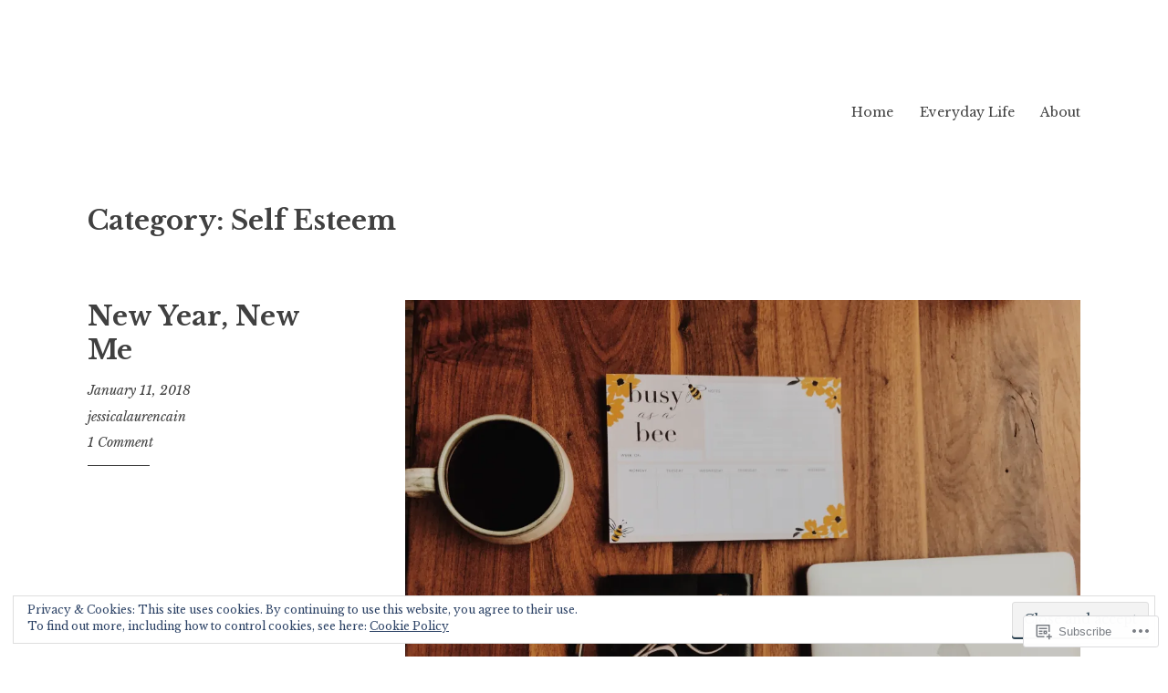

--- FILE ---
content_type: text/html; charset=UTF-8
request_url: https://deliberatespaces.com/category/self-esteem-2/
body_size: 25853
content:
<!DOCTYPE html>
<html lang="en">
<head>
<meta charset="UTF-8">
<meta name="viewport" content="width=device-width, initial-scale=1">
<link rel="profile" href="http://gmpg.org/xfn/11">

<title>Self Esteem</title>
<meta name='robots' content='max-image-preview:large' />

<!-- Async WordPress.com Remote Login -->
<script id="wpcom_remote_login_js">
var wpcom_remote_login_extra_auth = '';
function wpcom_remote_login_remove_dom_node_id( element_id ) {
	var dom_node = document.getElementById( element_id );
	if ( dom_node ) { dom_node.parentNode.removeChild( dom_node ); }
}
function wpcom_remote_login_remove_dom_node_classes( class_name ) {
	var dom_nodes = document.querySelectorAll( '.' + class_name );
	for ( var i = 0; i < dom_nodes.length; i++ ) {
		dom_nodes[ i ].parentNode.removeChild( dom_nodes[ i ] );
	}
}
function wpcom_remote_login_final_cleanup() {
	wpcom_remote_login_remove_dom_node_classes( "wpcom_remote_login_msg" );
	wpcom_remote_login_remove_dom_node_id( "wpcom_remote_login_key" );
	wpcom_remote_login_remove_dom_node_id( "wpcom_remote_login_validate" );
	wpcom_remote_login_remove_dom_node_id( "wpcom_remote_login_js" );
	wpcom_remote_login_remove_dom_node_id( "wpcom_request_access_iframe" );
	wpcom_remote_login_remove_dom_node_id( "wpcom_request_access_styles" );
}

// Watch for messages back from the remote login
window.addEventListener( "message", function( e ) {
	if ( e.origin === "https://r-login.wordpress.com" ) {
		var data = {};
		try {
			data = JSON.parse( e.data );
		} catch( e ) {
			wpcom_remote_login_final_cleanup();
			return;
		}

		if ( data.msg === 'LOGIN' ) {
			// Clean up the login check iframe
			wpcom_remote_login_remove_dom_node_id( "wpcom_remote_login_key" );

			var id_regex = new RegExp( /^[0-9]+$/ );
			var token_regex = new RegExp( /^.*|.*|.*$/ );
			if (
				token_regex.test( data.token )
				&& id_regex.test( data.wpcomid )
			) {
				// We have everything we need to ask for a login
				var script = document.createElement( "script" );
				script.setAttribute( "id", "wpcom_remote_login_validate" );
				script.src = '/remote-login.php?wpcom_remote_login=validate'
					+ '&wpcomid=' + data.wpcomid
					+ '&token=' + encodeURIComponent( data.token )
					+ '&host=' + window.location.protocol
					+ '//' + window.location.hostname
					+ '&postid=509'
					+ '&is_singular=';
				document.body.appendChild( script );
			}

			return;
		}

		// Safari ITP, not logged in, so redirect
		if ( data.msg === 'LOGIN-REDIRECT' ) {
			window.location = 'https://wordpress.com/log-in?redirect_to=' + window.location.href;
			return;
		}

		// Safari ITP, storage access failed, remove the request
		if ( data.msg === 'LOGIN-REMOVE' ) {
			var css_zap = 'html { -webkit-transition: margin-top 1s; transition: margin-top 1s; } /* 9001 */ html { margin-top: 0 !important; } * html body { margin-top: 0 !important; } @media screen and ( max-width: 782px ) { html { margin-top: 0 !important; } * html body { margin-top: 0 !important; } }';
			var style_zap = document.createElement( 'style' );
			style_zap.type = 'text/css';
			style_zap.appendChild( document.createTextNode( css_zap ) );
			document.body.appendChild( style_zap );

			var e = document.getElementById( 'wpcom_request_access_iframe' );
			e.parentNode.removeChild( e );

			document.cookie = 'wordpress_com_login_access=denied; path=/; max-age=31536000';

			return;
		}

		// Safari ITP
		if ( data.msg === 'REQUEST_ACCESS' ) {
			console.log( 'request access: safari' );

			// Check ITP iframe enable/disable knob
			if ( wpcom_remote_login_extra_auth !== 'safari_itp_iframe' ) {
				return;
			}

			// If we are in a "private window" there is no ITP.
			var private_window = false;
			try {
				var opendb = window.openDatabase( null, null, null, null );
			} catch( e ) {
				private_window = true;
			}

			if ( private_window ) {
				console.log( 'private window' );
				return;
			}

			var iframe = document.createElement( 'iframe' );
			iframe.id = 'wpcom_request_access_iframe';
			iframe.setAttribute( 'scrolling', 'no' );
			iframe.setAttribute( 'sandbox', 'allow-storage-access-by-user-activation allow-scripts allow-same-origin allow-top-navigation-by-user-activation' );
			iframe.src = 'https://r-login.wordpress.com/remote-login.php?wpcom_remote_login=request_access&origin=' + encodeURIComponent( data.origin ) + '&wpcomid=' + encodeURIComponent( data.wpcomid );

			var css = 'html { -webkit-transition: margin-top 1s; transition: margin-top 1s; } /* 9001 */ html { margin-top: 46px !important; } * html body { margin-top: 46px !important; } @media screen and ( max-width: 660px ) { html { margin-top: 71px !important; } * html body { margin-top: 71px !important; } #wpcom_request_access_iframe { display: block; height: 71px !important; } } #wpcom_request_access_iframe { border: 0px; height: 46px; position: fixed; top: 0; left: 0; width: 100%; min-width: 100%; z-index: 99999; background: #23282d; } ';

			var style = document.createElement( 'style' );
			style.type = 'text/css';
			style.id = 'wpcom_request_access_styles';
			style.appendChild( document.createTextNode( css ) );
			document.body.appendChild( style );

			document.body.appendChild( iframe );
		}

		if ( data.msg === 'DONE' ) {
			wpcom_remote_login_final_cleanup();
		}
	}
}, false );

// Inject the remote login iframe after the page has had a chance to load
// more critical resources
window.addEventListener( "DOMContentLoaded", function( e ) {
	var iframe = document.createElement( "iframe" );
	iframe.style.display = "none";
	iframe.setAttribute( "scrolling", "no" );
	iframe.setAttribute( "id", "wpcom_remote_login_key" );
	iframe.src = "https://r-login.wordpress.com/remote-login.php"
		+ "?wpcom_remote_login=key"
		+ "&origin=aHR0cHM6Ly9kZWxpYmVyYXRlc3BhY2VzLmNvbQ%3D%3D"
		+ "&wpcomid=80457720"
		+ "&time=" + Math.floor( Date.now() / 1000 );
	document.body.appendChild( iframe );
}, false );
</script>
<link rel='dns-prefetch' href='//s0.wp.com' />
<link rel='dns-prefetch' href='//fonts-api.wp.com' />
<link rel="alternate" type="application/rss+xml" title=" &raquo; Feed" href="https://deliberatespaces.com/feed/" />
<link rel="alternate" type="application/rss+xml" title=" &raquo; Comments Feed" href="https://deliberatespaces.com/comments/feed/" />
<link rel="alternate" type="application/rss+xml" title=" &raquo; Self Esteem Category Feed" href="https://deliberatespaces.com/category/self-esteem-2/feed/" />
	<script type="text/javascript">
		/* <![CDATA[ */
		function addLoadEvent(func) {
			var oldonload = window.onload;
			if (typeof window.onload != 'function') {
				window.onload = func;
			} else {
				window.onload = function () {
					oldonload();
					func();
				}
			}
		}
		/* ]]> */
	</script>
	<link crossorigin='anonymous' rel='stylesheet' id='all-css-0-1' href='/wp-content/mu-plugins/widgets/eu-cookie-law/templates/style.css?m=1642463000i&cssminify=yes' type='text/css' media='all' />
<style id='wp-emoji-styles-inline-css'>

	img.wp-smiley, img.emoji {
		display: inline !important;
		border: none !important;
		box-shadow: none !important;
		height: 1em !important;
		width: 1em !important;
		margin: 0 0.07em !important;
		vertical-align: -0.1em !important;
		background: none !important;
		padding: 0 !important;
	}
/*# sourceURL=wp-emoji-styles-inline-css */
</style>
<link crossorigin='anonymous' rel='stylesheet' id='all-css-2-1' href='/wp-content/plugins/gutenberg-core/v22.2.0/build/styles/block-library/style.css?m=1764855221i&cssminify=yes' type='text/css' media='all' />
<style id='wp-block-library-inline-css'>
.has-text-align-justify {
	text-align:justify;
}
.has-text-align-justify{text-align:justify;}

/*# sourceURL=wp-block-library-inline-css */
</style><style id='global-styles-inline-css'>
:root{--wp--preset--aspect-ratio--square: 1;--wp--preset--aspect-ratio--4-3: 4/3;--wp--preset--aspect-ratio--3-4: 3/4;--wp--preset--aspect-ratio--3-2: 3/2;--wp--preset--aspect-ratio--2-3: 2/3;--wp--preset--aspect-ratio--16-9: 16/9;--wp--preset--aspect-ratio--9-16: 9/16;--wp--preset--color--black: #000000;--wp--preset--color--cyan-bluish-gray: #abb8c3;--wp--preset--color--white: #ffffff;--wp--preset--color--pale-pink: #f78da7;--wp--preset--color--vivid-red: #cf2e2e;--wp--preset--color--luminous-vivid-orange: #ff6900;--wp--preset--color--luminous-vivid-amber: #fcb900;--wp--preset--color--light-green-cyan: #7bdcb5;--wp--preset--color--vivid-green-cyan: #00d084;--wp--preset--color--pale-cyan-blue: #8ed1fc;--wp--preset--color--vivid-cyan-blue: #0693e3;--wp--preset--color--vivid-purple: #9b51e0;--wp--preset--gradient--vivid-cyan-blue-to-vivid-purple: linear-gradient(135deg,rgb(6,147,227) 0%,rgb(155,81,224) 100%);--wp--preset--gradient--light-green-cyan-to-vivid-green-cyan: linear-gradient(135deg,rgb(122,220,180) 0%,rgb(0,208,130) 100%);--wp--preset--gradient--luminous-vivid-amber-to-luminous-vivid-orange: linear-gradient(135deg,rgb(252,185,0) 0%,rgb(255,105,0) 100%);--wp--preset--gradient--luminous-vivid-orange-to-vivid-red: linear-gradient(135deg,rgb(255,105,0) 0%,rgb(207,46,46) 100%);--wp--preset--gradient--very-light-gray-to-cyan-bluish-gray: linear-gradient(135deg,rgb(238,238,238) 0%,rgb(169,184,195) 100%);--wp--preset--gradient--cool-to-warm-spectrum: linear-gradient(135deg,rgb(74,234,220) 0%,rgb(151,120,209) 20%,rgb(207,42,186) 40%,rgb(238,44,130) 60%,rgb(251,105,98) 80%,rgb(254,248,76) 100%);--wp--preset--gradient--blush-light-purple: linear-gradient(135deg,rgb(255,206,236) 0%,rgb(152,150,240) 100%);--wp--preset--gradient--blush-bordeaux: linear-gradient(135deg,rgb(254,205,165) 0%,rgb(254,45,45) 50%,rgb(107,0,62) 100%);--wp--preset--gradient--luminous-dusk: linear-gradient(135deg,rgb(255,203,112) 0%,rgb(199,81,192) 50%,rgb(65,88,208) 100%);--wp--preset--gradient--pale-ocean: linear-gradient(135deg,rgb(255,245,203) 0%,rgb(182,227,212) 50%,rgb(51,167,181) 100%);--wp--preset--gradient--electric-grass: linear-gradient(135deg,rgb(202,248,128) 0%,rgb(113,206,126) 100%);--wp--preset--gradient--midnight: linear-gradient(135deg,rgb(2,3,129) 0%,rgb(40,116,252) 100%);--wp--preset--font-size--small: 13px;--wp--preset--font-size--medium: 20px;--wp--preset--font-size--large: 36px;--wp--preset--font-size--x-large: 42px;--wp--preset--font-family--albert-sans: 'Albert Sans', sans-serif;--wp--preset--font-family--alegreya: Alegreya, serif;--wp--preset--font-family--arvo: Arvo, serif;--wp--preset--font-family--bodoni-moda: 'Bodoni Moda', serif;--wp--preset--font-family--bricolage-grotesque: 'Bricolage Grotesque', sans-serif;--wp--preset--font-family--cabin: Cabin, sans-serif;--wp--preset--font-family--chivo: Chivo, sans-serif;--wp--preset--font-family--commissioner: Commissioner, sans-serif;--wp--preset--font-family--cormorant: Cormorant, serif;--wp--preset--font-family--courier-prime: 'Courier Prime', monospace;--wp--preset--font-family--crimson-pro: 'Crimson Pro', serif;--wp--preset--font-family--dm-mono: 'DM Mono', monospace;--wp--preset--font-family--dm-sans: 'DM Sans', sans-serif;--wp--preset--font-family--dm-serif-display: 'DM Serif Display', serif;--wp--preset--font-family--domine: Domine, serif;--wp--preset--font-family--eb-garamond: 'EB Garamond', serif;--wp--preset--font-family--epilogue: Epilogue, sans-serif;--wp--preset--font-family--fahkwang: Fahkwang, sans-serif;--wp--preset--font-family--figtree: Figtree, sans-serif;--wp--preset--font-family--fira-sans: 'Fira Sans', sans-serif;--wp--preset--font-family--fjalla-one: 'Fjalla One', sans-serif;--wp--preset--font-family--fraunces: Fraunces, serif;--wp--preset--font-family--gabarito: Gabarito, system-ui;--wp--preset--font-family--ibm-plex-mono: 'IBM Plex Mono', monospace;--wp--preset--font-family--ibm-plex-sans: 'IBM Plex Sans', sans-serif;--wp--preset--font-family--ibarra-real-nova: 'Ibarra Real Nova', serif;--wp--preset--font-family--instrument-serif: 'Instrument Serif', serif;--wp--preset--font-family--inter: Inter, sans-serif;--wp--preset--font-family--josefin-sans: 'Josefin Sans', sans-serif;--wp--preset--font-family--jost: Jost, sans-serif;--wp--preset--font-family--libre-baskerville: 'Libre Baskerville', serif;--wp--preset--font-family--libre-franklin: 'Libre Franklin', sans-serif;--wp--preset--font-family--literata: Literata, serif;--wp--preset--font-family--lora: Lora, serif;--wp--preset--font-family--merriweather: Merriweather, serif;--wp--preset--font-family--montserrat: Montserrat, sans-serif;--wp--preset--font-family--newsreader: Newsreader, serif;--wp--preset--font-family--noto-sans-mono: 'Noto Sans Mono', sans-serif;--wp--preset--font-family--nunito: Nunito, sans-serif;--wp--preset--font-family--open-sans: 'Open Sans', sans-serif;--wp--preset--font-family--overpass: Overpass, sans-serif;--wp--preset--font-family--pt-serif: 'PT Serif', serif;--wp--preset--font-family--petrona: Petrona, serif;--wp--preset--font-family--piazzolla: Piazzolla, serif;--wp--preset--font-family--playfair-display: 'Playfair Display', serif;--wp--preset--font-family--plus-jakarta-sans: 'Plus Jakarta Sans', sans-serif;--wp--preset--font-family--poppins: Poppins, sans-serif;--wp--preset--font-family--raleway: Raleway, sans-serif;--wp--preset--font-family--roboto: Roboto, sans-serif;--wp--preset--font-family--roboto-slab: 'Roboto Slab', serif;--wp--preset--font-family--rubik: Rubik, sans-serif;--wp--preset--font-family--rufina: Rufina, serif;--wp--preset--font-family--sora: Sora, sans-serif;--wp--preset--font-family--source-sans-3: 'Source Sans 3', sans-serif;--wp--preset--font-family--source-serif-4: 'Source Serif 4', serif;--wp--preset--font-family--space-mono: 'Space Mono', monospace;--wp--preset--font-family--syne: Syne, sans-serif;--wp--preset--font-family--texturina: Texturina, serif;--wp--preset--font-family--urbanist: Urbanist, sans-serif;--wp--preset--font-family--work-sans: 'Work Sans', sans-serif;--wp--preset--spacing--20: 0.44rem;--wp--preset--spacing--30: 0.67rem;--wp--preset--spacing--40: 1rem;--wp--preset--spacing--50: 1.5rem;--wp--preset--spacing--60: 2.25rem;--wp--preset--spacing--70: 3.38rem;--wp--preset--spacing--80: 5.06rem;--wp--preset--shadow--natural: 6px 6px 9px rgba(0, 0, 0, 0.2);--wp--preset--shadow--deep: 12px 12px 50px rgba(0, 0, 0, 0.4);--wp--preset--shadow--sharp: 6px 6px 0px rgba(0, 0, 0, 0.2);--wp--preset--shadow--outlined: 6px 6px 0px -3px rgb(255, 255, 255), 6px 6px rgb(0, 0, 0);--wp--preset--shadow--crisp: 6px 6px 0px rgb(0, 0, 0);}:where(.is-layout-flex){gap: 0.5em;}:where(.is-layout-grid){gap: 0.5em;}body .is-layout-flex{display: flex;}.is-layout-flex{flex-wrap: wrap;align-items: center;}.is-layout-flex > :is(*, div){margin: 0;}body .is-layout-grid{display: grid;}.is-layout-grid > :is(*, div){margin: 0;}:where(.wp-block-columns.is-layout-flex){gap: 2em;}:where(.wp-block-columns.is-layout-grid){gap: 2em;}:where(.wp-block-post-template.is-layout-flex){gap: 1.25em;}:where(.wp-block-post-template.is-layout-grid){gap: 1.25em;}.has-black-color{color: var(--wp--preset--color--black) !important;}.has-cyan-bluish-gray-color{color: var(--wp--preset--color--cyan-bluish-gray) !important;}.has-white-color{color: var(--wp--preset--color--white) !important;}.has-pale-pink-color{color: var(--wp--preset--color--pale-pink) !important;}.has-vivid-red-color{color: var(--wp--preset--color--vivid-red) !important;}.has-luminous-vivid-orange-color{color: var(--wp--preset--color--luminous-vivid-orange) !important;}.has-luminous-vivid-amber-color{color: var(--wp--preset--color--luminous-vivid-amber) !important;}.has-light-green-cyan-color{color: var(--wp--preset--color--light-green-cyan) !important;}.has-vivid-green-cyan-color{color: var(--wp--preset--color--vivid-green-cyan) !important;}.has-pale-cyan-blue-color{color: var(--wp--preset--color--pale-cyan-blue) !important;}.has-vivid-cyan-blue-color{color: var(--wp--preset--color--vivid-cyan-blue) !important;}.has-vivid-purple-color{color: var(--wp--preset--color--vivid-purple) !important;}.has-black-background-color{background-color: var(--wp--preset--color--black) !important;}.has-cyan-bluish-gray-background-color{background-color: var(--wp--preset--color--cyan-bluish-gray) !important;}.has-white-background-color{background-color: var(--wp--preset--color--white) !important;}.has-pale-pink-background-color{background-color: var(--wp--preset--color--pale-pink) !important;}.has-vivid-red-background-color{background-color: var(--wp--preset--color--vivid-red) !important;}.has-luminous-vivid-orange-background-color{background-color: var(--wp--preset--color--luminous-vivid-orange) !important;}.has-luminous-vivid-amber-background-color{background-color: var(--wp--preset--color--luminous-vivid-amber) !important;}.has-light-green-cyan-background-color{background-color: var(--wp--preset--color--light-green-cyan) !important;}.has-vivid-green-cyan-background-color{background-color: var(--wp--preset--color--vivid-green-cyan) !important;}.has-pale-cyan-blue-background-color{background-color: var(--wp--preset--color--pale-cyan-blue) !important;}.has-vivid-cyan-blue-background-color{background-color: var(--wp--preset--color--vivid-cyan-blue) !important;}.has-vivid-purple-background-color{background-color: var(--wp--preset--color--vivid-purple) !important;}.has-black-border-color{border-color: var(--wp--preset--color--black) !important;}.has-cyan-bluish-gray-border-color{border-color: var(--wp--preset--color--cyan-bluish-gray) !important;}.has-white-border-color{border-color: var(--wp--preset--color--white) !important;}.has-pale-pink-border-color{border-color: var(--wp--preset--color--pale-pink) !important;}.has-vivid-red-border-color{border-color: var(--wp--preset--color--vivid-red) !important;}.has-luminous-vivid-orange-border-color{border-color: var(--wp--preset--color--luminous-vivid-orange) !important;}.has-luminous-vivid-amber-border-color{border-color: var(--wp--preset--color--luminous-vivid-amber) !important;}.has-light-green-cyan-border-color{border-color: var(--wp--preset--color--light-green-cyan) !important;}.has-vivid-green-cyan-border-color{border-color: var(--wp--preset--color--vivid-green-cyan) !important;}.has-pale-cyan-blue-border-color{border-color: var(--wp--preset--color--pale-cyan-blue) !important;}.has-vivid-cyan-blue-border-color{border-color: var(--wp--preset--color--vivid-cyan-blue) !important;}.has-vivid-purple-border-color{border-color: var(--wp--preset--color--vivid-purple) !important;}.has-vivid-cyan-blue-to-vivid-purple-gradient-background{background: var(--wp--preset--gradient--vivid-cyan-blue-to-vivid-purple) !important;}.has-light-green-cyan-to-vivid-green-cyan-gradient-background{background: var(--wp--preset--gradient--light-green-cyan-to-vivid-green-cyan) !important;}.has-luminous-vivid-amber-to-luminous-vivid-orange-gradient-background{background: var(--wp--preset--gradient--luminous-vivid-amber-to-luminous-vivid-orange) !important;}.has-luminous-vivid-orange-to-vivid-red-gradient-background{background: var(--wp--preset--gradient--luminous-vivid-orange-to-vivid-red) !important;}.has-very-light-gray-to-cyan-bluish-gray-gradient-background{background: var(--wp--preset--gradient--very-light-gray-to-cyan-bluish-gray) !important;}.has-cool-to-warm-spectrum-gradient-background{background: var(--wp--preset--gradient--cool-to-warm-spectrum) !important;}.has-blush-light-purple-gradient-background{background: var(--wp--preset--gradient--blush-light-purple) !important;}.has-blush-bordeaux-gradient-background{background: var(--wp--preset--gradient--blush-bordeaux) !important;}.has-luminous-dusk-gradient-background{background: var(--wp--preset--gradient--luminous-dusk) !important;}.has-pale-ocean-gradient-background{background: var(--wp--preset--gradient--pale-ocean) !important;}.has-electric-grass-gradient-background{background: var(--wp--preset--gradient--electric-grass) !important;}.has-midnight-gradient-background{background: var(--wp--preset--gradient--midnight) !important;}.has-small-font-size{font-size: var(--wp--preset--font-size--small) !important;}.has-medium-font-size{font-size: var(--wp--preset--font-size--medium) !important;}.has-large-font-size{font-size: var(--wp--preset--font-size--large) !important;}.has-x-large-font-size{font-size: var(--wp--preset--font-size--x-large) !important;}.has-albert-sans-font-family{font-family: var(--wp--preset--font-family--albert-sans) !important;}.has-alegreya-font-family{font-family: var(--wp--preset--font-family--alegreya) !important;}.has-arvo-font-family{font-family: var(--wp--preset--font-family--arvo) !important;}.has-bodoni-moda-font-family{font-family: var(--wp--preset--font-family--bodoni-moda) !important;}.has-bricolage-grotesque-font-family{font-family: var(--wp--preset--font-family--bricolage-grotesque) !important;}.has-cabin-font-family{font-family: var(--wp--preset--font-family--cabin) !important;}.has-chivo-font-family{font-family: var(--wp--preset--font-family--chivo) !important;}.has-commissioner-font-family{font-family: var(--wp--preset--font-family--commissioner) !important;}.has-cormorant-font-family{font-family: var(--wp--preset--font-family--cormorant) !important;}.has-courier-prime-font-family{font-family: var(--wp--preset--font-family--courier-prime) !important;}.has-crimson-pro-font-family{font-family: var(--wp--preset--font-family--crimson-pro) !important;}.has-dm-mono-font-family{font-family: var(--wp--preset--font-family--dm-mono) !important;}.has-dm-sans-font-family{font-family: var(--wp--preset--font-family--dm-sans) !important;}.has-dm-serif-display-font-family{font-family: var(--wp--preset--font-family--dm-serif-display) !important;}.has-domine-font-family{font-family: var(--wp--preset--font-family--domine) !important;}.has-eb-garamond-font-family{font-family: var(--wp--preset--font-family--eb-garamond) !important;}.has-epilogue-font-family{font-family: var(--wp--preset--font-family--epilogue) !important;}.has-fahkwang-font-family{font-family: var(--wp--preset--font-family--fahkwang) !important;}.has-figtree-font-family{font-family: var(--wp--preset--font-family--figtree) !important;}.has-fira-sans-font-family{font-family: var(--wp--preset--font-family--fira-sans) !important;}.has-fjalla-one-font-family{font-family: var(--wp--preset--font-family--fjalla-one) !important;}.has-fraunces-font-family{font-family: var(--wp--preset--font-family--fraunces) !important;}.has-gabarito-font-family{font-family: var(--wp--preset--font-family--gabarito) !important;}.has-ibm-plex-mono-font-family{font-family: var(--wp--preset--font-family--ibm-plex-mono) !important;}.has-ibm-plex-sans-font-family{font-family: var(--wp--preset--font-family--ibm-plex-sans) !important;}.has-ibarra-real-nova-font-family{font-family: var(--wp--preset--font-family--ibarra-real-nova) !important;}.has-instrument-serif-font-family{font-family: var(--wp--preset--font-family--instrument-serif) !important;}.has-inter-font-family{font-family: var(--wp--preset--font-family--inter) !important;}.has-josefin-sans-font-family{font-family: var(--wp--preset--font-family--josefin-sans) !important;}.has-jost-font-family{font-family: var(--wp--preset--font-family--jost) !important;}.has-libre-baskerville-font-family{font-family: var(--wp--preset--font-family--libre-baskerville) !important;}.has-libre-franklin-font-family{font-family: var(--wp--preset--font-family--libre-franklin) !important;}.has-literata-font-family{font-family: var(--wp--preset--font-family--literata) !important;}.has-lora-font-family{font-family: var(--wp--preset--font-family--lora) !important;}.has-merriweather-font-family{font-family: var(--wp--preset--font-family--merriweather) !important;}.has-montserrat-font-family{font-family: var(--wp--preset--font-family--montserrat) !important;}.has-newsreader-font-family{font-family: var(--wp--preset--font-family--newsreader) !important;}.has-noto-sans-mono-font-family{font-family: var(--wp--preset--font-family--noto-sans-mono) !important;}.has-nunito-font-family{font-family: var(--wp--preset--font-family--nunito) !important;}.has-open-sans-font-family{font-family: var(--wp--preset--font-family--open-sans) !important;}.has-overpass-font-family{font-family: var(--wp--preset--font-family--overpass) !important;}.has-pt-serif-font-family{font-family: var(--wp--preset--font-family--pt-serif) !important;}.has-petrona-font-family{font-family: var(--wp--preset--font-family--petrona) !important;}.has-piazzolla-font-family{font-family: var(--wp--preset--font-family--piazzolla) !important;}.has-playfair-display-font-family{font-family: var(--wp--preset--font-family--playfair-display) !important;}.has-plus-jakarta-sans-font-family{font-family: var(--wp--preset--font-family--plus-jakarta-sans) !important;}.has-poppins-font-family{font-family: var(--wp--preset--font-family--poppins) !important;}.has-raleway-font-family{font-family: var(--wp--preset--font-family--raleway) !important;}.has-roboto-font-family{font-family: var(--wp--preset--font-family--roboto) !important;}.has-roboto-slab-font-family{font-family: var(--wp--preset--font-family--roboto-slab) !important;}.has-rubik-font-family{font-family: var(--wp--preset--font-family--rubik) !important;}.has-rufina-font-family{font-family: var(--wp--preset--font-family--rufina) !important;}.has-sora-font-family{font-family: var(--wp--preset--font-family--sora) !important;}.has-source-sans-3-font-family{font-family: var(--wp--preset--font-family--source-sans-3) !important;}.has-source-serif-4-font-family{font-family: var(--wp--preset--font-family--source-serif-4) !important;}.has-space-mono-font-family{font-family: var(--wp--preset--font-family--space-mono) !important;}.has-syne-font-family{font-family: var(--wp--preset--font-family--syne) !important;}.has-texturina-font-family{font-family: var(--wp--preset--font-family--texturina) !important;}.has-urbanist-font-family{font-family: var(--wp--preset--font-family--urbanist) !important;}.has-work-sans-font-family{font-family: var(--wp--preset--font-family--work-sans) !important;}
/*# sourceURL=global-styles-inline-css */
</style>

<style id='classic-theme-styles-inline-css'>
/*! This file is auto-generated */
.wp-block-button__link{color:#fff;background-color:#32373c;border-radius:9999px;box-shadow:none;text-decoration:none;padding:calc(.667em + 2px) calc(1.333em + 2px);font-size:1.125em}.wp-block-file__button{background:#32373c;color:#fff;text-decoration:none}
/*# sourceURL=/wp-includes/css/classic-themes.min.css */
</style>
<link crossorigin='anonymous' rel='stylesheet' id='all-css-4-1' href='/_static/??-eJx9j+sOgjAMhV/I0gyIlx/[base64]&cssminify=yes' type='text/css' media='all' />
<style id='libre-2-style-inline-css'>
.cat-links, .tags-links { clip: rect(1px, 1px, 1px, 1px); height: 1px; position: absolute; overflow: hidden; width: 1px; }
/*# sourceURL=libre-2-style-inline-css */
</style>
<link rel='stylesheet' id='libre-2-fonts-css' href='https://fonts-api.wp.com/css?family=Libre+Baskerville%3A400%2C400italic%2C700&#038;subset=latin%2Clatin-ext' media='all' />
<link crossorigin='anonymous' rel='stylesheet' id='all-css-6-1' href='/_static/??-eJzTLy/QTc7PK0nNK9HPLdUtyClNz8wr1i9KTcrJTwcy0/WTi5G5ekCujj52Temp+bo5+cmJJZn5eSgc3bScxMwikFb7XFtDE1NLExMLc0OTLACohS2q&cssminify=yes' type='text/css' media='all' />
<link crossorigin='anonymous' rel='stylesheet' id='print-css-7-1' href='/wp-content/mu-plugins/global-print/global-print.css?m=1465851035i&cssminify=yes' type='text/css' media='print' />
<style id='jetpack-global-styles-frontend-style-inline-css'>
:root { --font-headings: unset; --font-base: unset; --font-headings-default: -apple-system,BlinkMacSystemFont,"Segoe UI",Roboto,Oxygen-Sans,Ubuntu,Cantarell,"Helvetica Neue",sans-serif; --font-base-default: -apple-system,BlinkMacSystemFont,"Segoe UI",Roboto,Oxygen-Sans,Ubuntu,Cantarell,"Helvetica Neue",sans-serif;}
/*# sourceURL=jetpack-global-styles-frontend-style-inline-css */
</style>
<link crossorigin='anonymous' rel='stylesheet' id='all-css-10-1' href='/_static/??/wp-content/themes/pub/libre-2/inc/style-wpcom.css,/wp-content/themes/h4/global.css?m=1484927364j&cssminify=yes' type='text/css' media='all' />
<script type="text/javascript" id="wpcom-actionbar-placeholder-js-extra">
/* <![CDATA[ */
var actionbardata = {"siteID":"80457720","postID":"0","siteURL":"https://deliberatespaces.com","xhrURL":"https://deliberatespaces.com/wp-admin/admin-ajax.php","nonce":"ffffdb21a3","isLoggedIn":"","statusMessage":"","subsEmailDefault":"instantly","proxyScriptUrl":"https://s0.wp.com/wp-content/js/wpcom-proxy-request.js?m=1513050504i&amp;ver=20211021","i18n":{"followedText":"New posts from this site will now appear in your \u003Ca href=\"https://wordpress.com/reader\"\u003EReader\u003C/a\u003E","foldBar":"Collapse this bar","unfoldBar":"Expand this bar","shortLinkCopied":"Shortlink copied to clipboard."}};
//# sourceURL=wpcom-actionbar-placeholder-js-extra
/* ]]> */
</script>
<script type="text/javascript" id="jetpack-mu-wpcom-settings-js-before">
/* <![CDATA[ */
var JETPACK_MU_WPCOM_SETTINGS = {"assetsUrl":"https://s0.wp.com/wp-content/mu-plugins/jetpack-mu-wpcom-plugin/moon/jetpack_vendor/automattic/jetpack-mu-wpcom/src/build/"};
//# sourceURL=jetpack-mu-wpcom-settings-js-before
/* ]]> */
</script>
<script crossorigin='anonymous' type='text/javascript'  src='/_static/??-eJyFjcsOwiAQRX/I6dSa+lgYvwWBEAgMOAPW/n3bqIk7V2dxT87FqYDOVC1VDIIcKxTOr7kLssN186RjM1a2MTya5fmDLnn6K0HyjlW1v/L37R6zgxKb8yQ4ZTbKCOioRN4hnQo+hw1AmcCZwmvilq7709CPh/54voQFmNpFWg=='></script>
<script type="text/javascript" id="rlt-proxy-js-after">
/* <![CDATA[ */
	rltInitialize( {"token":null,"iframeOrigins":["https:\/\/widgets.wp.com"]} );
//# sourceURL=rlt-proxy-js-after
/* ]]> */
</script>
<link rel="EditURI" type="application/rsd+xml" title="RSD" href="https://deliberatespaces.wordpress.com/xmlrpc.php?rsd" />
<meta name="generator" content="WordPress.com" />

<!-- Jetpack Open Graph Tags -->
<meta property="og:type" content="website" />
<meta property="og:title" content="Self Esteem" />
<meta property="og:url" content="https://deliberatespaces.com/category/self-esteem-2/" />
<meta property="og:image" content="https://s0.wp.com/i/blank.jpg?m=1383295312i" />
<meta property="og:image:width" content="200" />
<meta property="og:image:height" content="200" />
<meta property="og:image:alt" content="" />
<meta property="og:locale" content="en_US" />

<!-- End Jetpack Open Graph Tags -->
<link rel="shortcut icon" type="image/x-icon" href="https://s0.wp.com/i/favicon.ico?m=1713425267i" sizes="16x16 24x24 32x32 48x48" />
<link rel="icon" type="image/x-icon" href="https://s0.wp.com/i/favicon.ico?m=1713425267i" sizes="16x16 24x24 32x32 48x48" />
<link rel="apple-touch-icon" href="https://s0.wp.com/i/webclip.png?m=1713868326i" />
<link rel='openid.server' href='https://deliberatespaces.com/?openidserver=1' />
<link rel='openid.delegate' href='https://deliberatespaces.com/' />
<link rel="search" type="application/opensearchdescription+xml" href="https://deliberatespaces.com/osd.xml" title="" />
<link rel="search" type="application/opensearchdescription+xml" href="https://s1.wp.com/opensearch.xml" title="WordPress.com" />
		<style type="text/css">
			.recentcomments a {
				display: inline !important;
				padding: 0 !important;
				margin: 0 !important;
			}

			table.recentcommentsavatartop img.avatar, table.recentcommentsavatarend img.avatar {
				border: 0px;
				margin: 0;
			}

			table.recentcommentsavatartop a, table.recentcommentsavatarend a {
				border: 0px !important;
				background-color: transparent !important;
			}

			td.recentcommentsavatarend, td.recentcommentsavatartop {
				padding: 0px 0px 1px 0px;
				margin: 0px;
			}

			td.recentcommentstextend {
				border: none !important;
				padding: 0px 0px 2px 10px;
			}

			.rtl td.recentcommentstextend {
				padding: 0px 10px 2px 0px;
			}

			td.recentcommentstexttop {
				border: none;
				padding: 0px 0px 0px 10px;
			}

			.rtl td.recentcommentstexttop {
				padding: 0px 10px 0px 0px;
			}
		</style>
		<meta name="description" content="Posts about Self Esteem written by jessicalaurencain" />
		<script type="text/javascript">

			window.doNotSellCallback = function() {

				var linkElements = [
					'a[href="https://wordpress.com/?ref=footer_blog"]',
					'a[href="https://wordpress.com/?ref=footer_website"]',
					'a[href="https://wordpress.com/?ref=vertical_footer"]',
					'a[href^="https://wordpress.com/?ref=footer_segment_"]',
				].join(',');

				var dnsLink = document.createElement( 'a' );
				dnsLink.href = 'https://wordpress.com/advertising-program-optout/';
				dnsLink.classList.add( 'do-not-sell-link' );
				dnsLink.rel = 'nofollow';
				dnsLink.style.marginLeft = '0.5em';
				dnsLink.textContent = 'Do Not Sell or Share My Personal Information';

				var creditLinks = document.querySelectorAll( linkElements );

				if ( 0 === creditLinks.length ) {
					return false;
				}

				Array.prototype.forEach.call( creditLinks, function( el ) {
					el.insertAdjacentElement( 'afterend', dnsLink );
				});

				return true;
			};

		</script>
		<script type="text/javascript">
	window.google_analytics_uacct = "UA-52447-2";
</script>

<script type="text/javascript">
	var _gaq = _gaq || [];
	_gaq.push(['_setAccount', 'UA-52447-2']);
	_gaq.push(['_gat._anonymizeIp']);
	_gaq.push(['_setDomainName', 'none']);
	_gaq.push(['_setAllowLinker', true]);
	_gaq.push(['_initData']);
	_gaq.push(['_trackPageview']);

	(function() {
		var ga = document.createElement('script'); ga.type = 'text/javascript'; ga.async = true;
		ga.src = ('https:' == document.location.protocol ? 'https://ssl' : 'http://www') + '.google-analytics.com/ga.js';
		(document.getElementsByTagName('head')[0] || document.getElementsByTagName('body')[0]).appendChild(ga);
	})();
</script>
<link crossorigin='anonymous' rel='stylesheet' id='all-css-0-3' href='/wp-content/mu-plugins/jetpack-plugin/moon/_inc/build/subscriptions/subscriptions.min.css?m=1753976312i&cssminify=yes' type='text/css' media='all' />
</head>

<body class="archive category category-self-esteem-2 category-34995502 wp-embed-responsive wp-theme-publibre-2 customizer-styles-applied no-taxonomy-description jetpack-reblog-enabled categories-hidden tags-hidden">
<div class="site-wrapper">
	<div id="page" class="hfeed site">
		<a class="skip-link screen-reader-text" href="#content">Skip to content</a>
				<header id="masthead" class="site-header" role="banner">
			<div class="site-branding">
																						<p class="site-title"><a href="https://deliberatespaces.com/" rel="home"></a></p>
							</div><!-- .site-branding -->

			<div class="nav-wrapper">
				<nav id="site-navigation" class="main-navigation" role="navigation">
					<button class="menu-toggle" aria-controls="primary-menu" aria-expanded="false">&#9776; Menu</button>
					<div class="menu-main-container"><ul id="primary-menu" class="menu"><li id="menu-item-529" class="menu-item menu-item-type-custom menu-item-object-custom menu-item-529"><a href="https://deliberatespaces.wordpress.com">Home</a></li>
<li id="menu-item-531" class="menu-item menu-item-type-post_type menu-item-object-page menu-item-531"><a href="https://deliberatespaces.com/everyday-life/">Everyday Life</a></li>
<li id="menu-item-530" class="menu-item menu-item-type-post_type menu-item-object-page menu-item-home menu-item-530"><a href="https://deliberatespaces.com/about/">About</a></li>
</ul></div>									</nav><!-- #site-navigation -->

							</div>

		</header><!-- #masthead -->

		<div id="content" class="site-content">

	<div id="primary" class="content-area">
		<main id="main" class="site-main" role="main">

		
			<header class="page-header">
				<h1 class="page-title">Category: <span>Self Esteem</span></h1>			</header><!-- .page-header -->

						
				
<article id="post-509" class="post-509 post type-post status-publish format-standard has-post-thumbnail hentry category-accountability category-anxious category-bible category-boldness category-christian category-coffee category-community category-convictions category-faith category-friendship category-god category-grace category-healing category-joy-2 category-life category-love category-new-year category-ohio category-secret category-self-esteem-2 category-self-image category-sin category-uncategorized tag-2063728 tag-bible tag-christianity tag-friendship tag-new-year tag-religion tag-transparency">
 	<header class="entry-header">
					<h2 class="entry-title"><a href="https://deliberatespaces.com/2018/01/11/new-year-new-me/" rel="bookmark">New Year, New Me</a></h2>		
				<div class="entry-meta">
			<span class="posted-on"><a href="https://deliberatespaces.com/2018/01/11/new-year-new-me/" rel="bookmark"><time class="entry-date published updated" datetime="2018-01-11T17:35:40-05:00">January 11, 2018</time></a></span><span class="byline"> <span class="author vcard"><a class="url fn n" href="https://deliberatespaces.com/author/jessicalaurencain/">jessicalaurencain</a></span></span><span class="comments-link"><a href="https://deliberatespaces.com/2018/01/11/new-year-new-me/#comments">1 Comment</a></span>		</div><!-- .entry-meta -->
			</header><!-- .entry-header -->

	<div class="entry-content">
					<div class="post-thumbnail">
				<a href="https://deliberatespaces.com/2018/01/11/new-year-new-me/"><img width="1088" height="816" src="https://deliberatespaces.com/wp-content/uploads/2018/01/a3efe655-e684-4df2-97d4-dac33e381807.jpg?w=1088" class="attachment-libre-2-post-thumbnail size-libre-2-post-thumbnail wp-post-image" alt="" decoding="async" srcset="https://deliberatespaces.com/wp-content/uploads/2018/01/a3efe655-e684-4df2-97d4-dac33e381807.jpg?w=1088 1088w, https://deliberatespaces.com/wp-content/uploads/2018/01/a3efe655-e684-4df2-97d4-dac33e381807.jpg?w=2176 2176w, https://deliberatespaces.com/wp-content/uploads/2018/01/a3efe655-e684-4df2-97d4-dac33e381807.jpg?w=150 150w, https://deliberatespaces.com/wp-content/uploads/2018/01/a3efe655-e684-4df2-97d4-dac33e381807.jpg?w=300 300w, https://deliberatespaces.com/wp-content/uploads/2018/01/a3efe655-e684-4df2-97d4-dac33e381807.jpg?w=768 768w, https://deliberatespaces.com/wp-content/uploads/2018/01/a3efe655-e684-4df2-97d4-dac33e381807.jpg?w=1024 1024w, https://deliberatespaces.com/wp-content/uploads/2018/01/a3efe655-e684-4df2-97d4-dac33e381807.jpg?w=1440 1440w" sizes="(max-width: 1088px) 100vw, 1088px" data-attachment-id="510" data-permalink="https://deliberatespaces.com/2018/01/11/new-year-new-me/processed-with-vsco-with-m5-preset-3/" data-orig-file="https://deliberatespaces.com/wp-content/uploads/2018/01/a3efe655-e684-4df2-97d4-dac33e381807.jpg" data-orig-size="4032,3024" data-comments-opened="1" data-image-meta="{&quot;aperture&quot;:&quot;1.8&quot;,&quot;credit&quot;:&quot;&quot;,&quot;camera&quot;:&quot;iPhone 7&quot;,&quot;caption&quot;:&quot;Processed with VSCO with m5 preset&quot;,&quot;created_timestamp&quot;:&quot;1515670919&quot;,&quot;copyright&quot;:&quot;Copyright 2018. All rights reserved.&quot;,&quot;focal_length&quot;:&quot;3.99&quot;,&quot;iso&quot;:&quot;20&quot;,&quot;shutter_speed&quot;:&quot;0.003690036900369&quot;,&quot;title&quot;:&quot;Processed with VSCO with m5 preset&quot;,&quot;orientation&quot;:&quot;1&quot;,&quot;latitude&quot;:&quot;40.797183333333&quot;,&quot;longitude&quot;:&quot;-81.939688888889&quot;}" data-image-title="Processed with VSCO with m5 preset" data-image-description="" data-image-caption="&lt;p&gt;Processed with VSCO with m5 preset&lt;/p&gt;
" data-medium-file="https://deliberatespaces.com/wp-content/uploads/2018/01/a3efe655-e684-4df2-97d4-dac33e381807.jpg?w=300" data-large-file="https://deliberatespaces.com/wp-content/uploads/2018/01/a3efe655-e684-4df2-97d4-dac33e381807.jpg?w=739" /></a>
			</div>
		<p>New year, new me. Every heard of that phrase? I’m sure you have. Each year when the clock strikes midnight on NYE, the internet is flooded with tweets and selfies with this quote. But, do they mean it? Does anyone ever feel that way? I don’t, that’s for sure. The closest I get to feeling&hellip; <a class="more-link" href="https://deliberatespaces.com/2018/01/11/new-year-new-me/">Continue reading <span class="screen-reader-text">New Year, New&nbsp;Me</span> <span class="meta-nav" aria-hidden="true">&rarr;</span></a></p>
			</div><!-- .entry-content -->

    <footer class="entry-footer">
        <span class="cat-links">Posted in <a href="https://deliberatespaces.com/category/accountability/" rel="category tag">accountability</a>, <a href="https://deliberatespaces.com/category/anxious/" rel="category tag">Anxious</a>, <a href="https://deliberatespaces.com/category/bible/" rel="category tag">Bible</a>, <a href="https://deliberatespaces.com/category/boldness/" rel="category tag">Boldness</a>, <a href="https://deliberatespaces.com/category/christian/" rel="category tag">christian</a>, <a href="https://deliberatespaces.com/category/coffee/" rel="category tag">coffee</a>, <a href="https://deliberatespaces.com/category/community/" rel="category tag">community</a>, <a href="https://deliberatespaces.com/category/convictions/" rel="category tag">Convictions</a>, <a href="https://deliberatespaces.com/category/faith/" rel="category tag">faith</a>, <a href="https://deliberatespaces.com/category/friendship/" rel="category tag">friendship</a>, <a href="https://deliberatespaces.com/category/god/" rel="category tag">God</a>, <a href="https://deliberatespaces.com/category/grace/" rel="category tag">grace</a>, <a href="https://deliberatespaces.com/category/healing/" rel="category tag">healing</a>, <a href="https://deliberatespaces.com/category/joy-2/" rel="category tag">Joy</a>, <a href="https://deliberatespaces.com/category/life/" rel="category tag">life</a>, <a href="https://deliberatespaces.com/category/love/" rel="category tag">love</a>, <a href="https://deliberatespaces.com/category/new-year/" rel="category tag">new year</a>, <a href="https://deliberatespaces.com/category/ohio/" rel="category tag">ohio</a>, <a href="https://deliberatespaces.com/category/secret/" rel="category tag">Secret</a>, <a href="https://deliberatespaces.com/category/self-esteem-2/" rel="category tag">Self Esteem</a>, <a href="https://deliberatespaces.com/category/self-image/" rel="category tag">Self image</a>, <a href="https://deliberatespaces.com/category/sin/" rel="category tag">sin</a>, <a href="https://deliberatespaces.com/category/uncategorized/" rel="category tag">Uncategorized</a></span><span class="tags-links">Tagged <a href="https://deliberatespaces.com/tag/2018/" rel="tag">2018</a>, <a href="https://deliberatespaces.com/tag/bible/" rel="tag">Bible</a>, <a href="https://deliberatespaces.com/tag/christianity/" rel="tag">Christianity</a>, <a href="https://deliberatespaces.com/tag/friendship/" rel="tag">friendship</a>, <a href="https://deliberatespaces.com/tag/new-year/" rel="tag">new year</a>, <a href="https://deliberatespaces.com/tag/religion/" rel="tag">religion</a>, <a href="https://deliberatespaces.com/tag/transparency/" rel="tag">transparency</a></span>    </footer><!-- .entry-footer -->
</article><!-- #post-## -->

			
				
<article id="post-495" class="post-495 post type-post status-publish format-standard has-post-thumbnail hentry category-anxiety category-anxious category-attention category-bible category-boldness category-christian category-community category-convictions category-double-standard category-drowning category-faith category-friendship category-god category-grace category-healing category-help category-humble category-joy-2 category-life category-lifeguard category-lifeguarding category-love category-mental-health category-mental-health-awareness category-money category-ohio category-perception category-photo category-photography category-pride category-religion category-secret category-self-esteem-2 category-self-image category-sin category-stress category-struggles category-struggling category-swimming category-uncategorized">
 	<header class="entry-header">
					<h2 class="entry-title"><a href="https://deliberatespaces.com/2017/08/12/too-much-of-a-good-thing/" rel="bookmark">Too much of a good thing.</a></h2>		
				<div class="entry-meta">
			<span class="posted-on"><a href="https://deliberatespaces.com/2017/08/12/too-much-of-a-good-thing/" rel="bookmark"><time class="entry-date published updated" datetime="2017-08-12T12:31:59-05:00">August 12, 2017</time></a></span><span class="byline"> <span class="author vcard"><a class="url fn n" href="https://deliberatespaces.com/author/jessicalaurencain/">jessicalaurencain</a></span></span><span class="comments-link"><a href="https://deliberatespaces.com/2017/08/12/too-much-of-a-good-thing/#respond">Leave a comment</a></span>		</div><!-- .entry-meta -->
			</header><!-- .entry-header -->

	<div class="entry-content">
					<div class="post-thumbnail">
				<a href="https://deliberatespaces.com/2017/08/12/too-much-of-a-good-thing/"><img width="960" height="720" src="https://deliberatespaces.com/wp-content/uploads/2017/08/18033264_10155284182580990_5187034216245660835_n.jpg?w=960" class="attachment-libre-2-post-thumbnail size-libre-2-post-thumbnail wp-post-image" alt="" decoding="async" loading="lazy" srcset="https://deliberatespaces.com/wp-content/uploads/2017/08/18033264_10155284182580990_5187034216245660835_n.jpg 960w, https://deliberatespaces.com/wp-content/uploads/2017/08/18033264_10155284182580990_5187034216245660835_n.jpg?w=150 150w, https://deliberatespaces.com/wp-content/uploads/2017/08/18033264_10155284182580990_5187034216245660835_n.jpg?w=300 300w, https://deliberatespaces.com/wp-content/uploads/2017/08/18033264_10155284182580990_5187034216245660835_n.jpg?w=768 768w" sizes="(max-width: 960px) 100vw, 960px" data-attachment-id="508" data-permalink="https://deliberatespaces.com/2017/08/12/too-much-of-a-good-thing/18033264_10155284182580990_5187034216245660835_n/" data-orig-file="https://deliberatespaces.com/wp-content/uploads/2017/08/18033264_10155284182580990_5187034216245660835_n.jpg" data-orig-size="960,720" data-comments-opened="1" data-image-meta="{&quot;aperture&quot;:&quot;0&quot;,&quot;credit&quot;:&quot;&quot;,&quot;camera&quot;:&quot;&quot;,&quot;caption&quot;:&quot;&quot;,&quot;created_timestamp&quot;:&quot;0&quot;,&quot;copyright&quot;:&quot;&quot;,&quot;focal_length&quot;:&quot;0&quot;,&quot;iso&quot;:&quot;0&quot;,&quot;shutter_speed&quot;:&quot;0&quot;,&quot;title&quot;:&quot;&quot;,&quot;orientation&quot;:&quot;0&quot;}" data-image-title="18033264_10155284182580990_5187034216245660835_n" data-image-description="" data-image-caption="" data-medium-file="https://deliberatespaces.com/wp-content/uploads/2017/08/18033264_10155284182580990_5187034216245660835_n.jpg?w=300" data-large-file="https://deliberatespaces.com/wp-content/uploads/2017/08/18033264_10155284182580990_5187034216245660835_n.jpg?w=739" /></a>
			</div>
		<p>Have you ever heard the phrase “you can’t have too much of a good thing”? Well I have. Over. And over. And over. And over. And I used to believe it. In fact, I used to use that statement as my excuse to bombard myself with busyness. Every time I felt myself slipping a little,&hellip; <a class="more-link" href="https://deliberatespaces.com/2017/08/12/too-much-of-a-good-thing/">Continue reading <span class="screen-reader-text">Too much of a good&nbsp;thing.</span> <span class="meta-nav" aria-hidden="true">&rarr;</span></a></p><div id="atatags-370373-6948ab38a3330">
		<script type="text/javascript">
			__ATA = window.__ATA || {};
			__ATA.cmd = window.__ATA.cmd || [];
			__ATA.cmd.push(function() {
				__ATA.initVideoSlot('atatags-370373-6948ab38a3330', {
					sectionId: '370373',
					format: 'inread'
				});
			});
		</script>
	</div>
			</div><!-- .entry-content -->

    <footer class="entry-footer">
        <span class="cat-links">Posted in <a href="https://deliberatespaces.com/category/anxiety/" rel="category tag">Anxiety</a>, <a href="https://deliberatespaces.com/category/anxious/" rel="category tag">Anxious</a>, <a href="https://deliberatespaces.com/category/attention/" rel="category tag">attention</a>, <a href="https://deliberatespaces.com/category/bible/" rel="category tag">Bible</a>, <a href="https://deliberatespaces.com/category/boldness/" rel="category tag">Boldness</a>, <a href="https://deliberatespaces.com/category/christian/" rel="category tag">christian</a>, <a href="https://deliberatespaces.com/category/community/" rel="category tag">community</a>, <a href="https://deliberatespaces.com/category/convictions/" rel="category tag">Convictions</a>, <a href="https://deliberatespaces.com/category/double-standard/" rel="category tag">Double standard</a>, <a href="https://deliberatespaces.com/category/drowning/" rel="category tag">drowning</a>, <a href="https://deliberatespaces.com/category/faith/" rel="category tag">faith</a>, <a href="https://deliberatespaces.com/category/friendship/" rel="category tag">friendship</a>, <a href="https://deliberatespaces.com/category/god/" rel="category tag">God</a>, <a href="https://deliberatespaces.com/category/grace/" rel="category tag">grace</a>, <a href="https://deliberatespaces.com/category/healing/" rel="category tag">healing</a>, <a href="https://deliberatespaces.com/category/help/" rel="category tag">help</a>, <a href="https://deliberatespaces.com/category/humble/" rel="category tag">humble</a>, <a href="https://deliberatespaces.com/category/joy-2/" rel="category tag">Joy</a>, <a href="https://deliberatespaces.com/category/life/" rel="category tag">life</a>, <a href="https://deliberatespaces.com/category/lifeguard/" rel="category tag">lifeguard</a>, <a href="https://deliberatespaces.com/category/lifeguarding/" rel="category tag">Lifeguarding</a>, <a href="https://deliberatespaces.com/category/love/" rel="category tag">love</a>, <a href="https://deliberatespaces.com/category/mental-health/" rel="category tag">mental health</a>, <a href="https://deliberatespaces.com/category/mental-health-awareness/" rel="category tag">mental health awareness</a>, <a href="https://deliberatespaces.com/category/money/" rel="category tag">money</a>, <a href="https://deliberatespaces.com/category/ohio/" rel="category tag">ohio</a>, <a href="https://deliberatespaces.com/category/perception/" rel="category tag">Perception</a>, <a href="https://deliberatespaces.com/category/photo/" rel="category tag">Photo</a>, <a href="https://deliberatespaces.com/category/photography/" rel="category tag">Photography</a>, <a href="https://deliberatespaces.com/category/pride/" rel="category tag">pride</a>, <a href="https://deliberatespaces.com/category/religion/" rel="category tag">religion</a>, <a href="https://deliberatespaces.com/category/secret/" rel="category tag">Secret</a>, <a href="https://deliberatespaces.com/category/self-esteem-2/" rel="category tag">Self Esteem</a>, <a href="https://deliberatespaces.com/category/self-image/" rel="category tag">Self image</a>, <a href="https://deliberatespaces.com/category/sin/" rel="category tag">sin</a>, <a href="https://deliberatespaces.com/category/stress/" rel="category tag">Stress</a>, <a href="https://deliberatespaces.com/category/struggles/" rel="category tag">struggles</a>, <a href="https://deliberatespaces.com/category/struggling/" rel="category tag">struggling</a>, <a href="https://deliberatespaces.com/category/swimming/" rel="category tag">swimming</a>, <a href="https://deliberatespaces.com/category/uncategorized/" rel="category tag">Uncategorized</a></span>    </footer><!-- .entry-footer -->
</article><!-- #post-## -->

			
				
<article id="post-425" class="post-425 post type-post status-publish format-standard has-post-thumbnail hentry category-bible category-boldness category-coffee category-faith category-god category-grace category-healing category-help category-life category-love category-mental-health category-mental-health-awareness category-perception category-pride category-religion category-self-esteem-2 category-self-image category-shattered category-struggles category-struggling category-uncategorized tag-blogging tag-coffee tag-encourage tag-faith tag-friendly tag-jesus tag-love tag-mean tag-self-image tag-self-esteem tag-self-worth tag-show-love tag-starbucks tag-writing">
 	<header class="entry-header">
					<h2 class="entry-title"><a href="https://deliberatespaces.com/2017/04/20/when-all-we-are-is-mean/" rel="bookmark">When all we are is mean&#8230;</a></h2>		
				<div class="entry-meta">
			<span class="posted-on"><a href="https://deliberatespaces.com/2017/04/20/when-all-we-are-is-mean/" rel="bookmark"><time class="entry-date published" datetime="2017-04-20T16:04:42-05:00">April 20, 2017</time><time class="updated" datetime="2017-04-20T16:04:48-05:00">April 20, 2017</time></a></span><span class="byline"> <span class="author vcard"><a class="url fn n" href="https://deliberatespaces.com/author/jessicalaurencain/">jessicalaurencain</a></span></span><span class="comments-link"><a href="https://deliberatespaces.com/2017/04/20/when-all-we-are-is-mean/#comments">2 Comments</a></span>		</div><!-- .entry-meta -->
			</header><!-- .entry-header -->

	<div class="entry-content">
					<div class="post-thumbnail">
				<a href="https://deliberatespaces.com/2017/04/20/when-all-we-are-is-mean/"><img width="1088" height="816" src="https://deliberatespaces.com/wp-content/uploads/2017/04/mean.jpg?w=1088" class="attachment-libre-2-post-thumbnail size-libre-2-post-thumbnail wp-post-image" alt="" decoding="async" loading="lazy" srcset="https://deliberatespaces.com/wp-content/uploads/2017/04/mean.jpg?w=1088 1088w, https://deliberatespaces.com/wp-content/uploads/2017/04/mean.jpg?w=2176 2176w, https://deliberatespaces.com/wp-content/uploads/2017/04/mean.jpg?w=150 150w, https://deliberatespaces.com/wp-content/uploads/2017/04/mean.jpg?w=300 300w, https://deliberatespaces.com/wp-content/uploads/2017/04/mean.jpg?w=768 768w, https://deliberatespaces.com/wp-content/uploads/2017/04/mean.jpg?w=1024 1024w, https://deliberatespaces.com/wp-content/uploads/2017/04/mean.jpg?w=1440 1440w" sizes="(max-width: 1088px) 100vw, 1088px" data-attachment-id="488" data-permalink="https://deliberatespaces.com/2017/04/20/when-all-we-are-is-mean/processed-with-vsco-with-m5-preset-2/" data-orig-file="https://deliberatespaces.com/wp-content/uploads/2017/04/mean.jpg" data-orig-size="4032,3024" data-comments-opened="1" data-image-meta="{&quot;aperture&quot;:&quot;1.8&quot;,&quot;credit&quot;:&quot;&quot;,&quot;camera&quot;:&quot;iPhone 7&quot;,&quot;caption&quot;:&quot;Processed with VSCO with m5 preset&quot;,&quot;created_timestamp&quot;:&quot;1492691781&quot;,&quot;copyright&quot;:&quot;Copyright 2017. All rights reserved.&quot;,&quot;focal_length&quot;:&quot;3.99&quot;,&quot;iso&quot;:&quot;40&quot;,&quot;shutter_speed&quot;:&quot;0.033333333333333&quot;,&quot;title&quot;:&quot;Processed with VSCO with m5 preset&quot;,&quot;orientation&quot;:&quot;1&quot;,&quot;latitude&quot;:&quot;40.846291666667&quot;,&quot;longitude&quot;:&quot;-81.945038888889&quot;}" data-image-title="Processed with VSCO with m5 preset" data-image-description="" data-image-caption="&lt;p&gt;Processed with VSCO with m5 preset&lt;/p&gt;
" data-medium-file="https://deliberatespaces.com/wp-content/uploads/2017/04/mean.jpg?w=300" data-large-file="https://deliberatespaces.com/wp-content/uploads/2017/04/mean.jpg?w=739" /></a>
			</div>
		<p>It's been a while since I wrote last, and I hadn't planned on writing again for a week or so. I'm actually a thousand words into a 3500 word paper. But. I couldn't not write today. For those of you who don't know, when I have to crank out a large paper, I take to&hellip; <a class="more-link" href="https://deliberatespaces.com/2017/04/20/when-all-we-are-is-mean/">Continue reading <span class="screen-reader-text">When all we are is&nbsp;mean&#8230;</span> <span class="meta-nav" aria-hidden="true">&rarr;</span></a></p>
			</div><!-- .entry-content -->

    <footer class="entry-footer">
        <span class="cat-links">Posted in <a href="https://deliberatespaces.com/category/bible/" rel="category tag">Bible</a>, <a href="https://deliberatespaces.com/category/boldness/" rel="category tag">Boldness</a>, <a href="https://deliberatespaces.com/category/coffee/" rel="category tag">coffee</a>, <a href="https://deliberatespaces.com/category/faith/" rel="category tag">faith</a>, <a href="https://deliberatespaces.com/category/god/" rel="category tag">God</a>, <a href="https://deliberatespaces.com/category/grace/" rel="category tag">grace</a>, <a href="https://deliberatespaces.com/category/healing/" rel="category tag">healing</a>, <a href="https://deliberatespaces.com/category/help/" rel="category tag">help</a>, <a href="https://deliberatespaces.com/category/life/" rel="category tag">life</a>, <a href="https://deliberatespaces.com/category/love/" rel="category tag">love</a>, <a href="https://deliberatespaces.com/category/mental-health/" rel="category tag">mental health</a>, <a href="https://deliberatespaces.com/category/mental-health-awareness/" rel="category tag">mental health awareness</a>, <a href="https://deliberatespaces.com/category/perception/" rel="category tag">Perception</a>, <a href="https://deliberatespaces.com/category/pride/" rel="category tag">pride</a>, <a href="https://deliberatespaces.com/category/religion/" rel="category tag">religion</a>, <a href="https://deliberatespaces.com/category/self-esteem-2/" rel="category tag">Self Esteem</a>, <a href="https://deliberatespaces.com/category/self-image/" rel="category tag">Self image</a>, <a href="https://deliberatespaces.com/category/shattered/" rel="category tag">Shattered</a>, <a href="https://deliberatespaces.com/category/struggles/" rel="category tag">struggles</a>, <a href="https://deliberatespaces.com/category/struggling/" rel="category tag">struggling</a>, <a href="https://deliberatespaces.com/category/uncategorized/" rel="category tag">Uncategorized</a></span><span class="tags-links">Tagged <a href="https://deliberatespaces.com/tag/blogging/" rel="tag">blogging</a>, <a href="https://deliberatespaces.com/tag/coffee/" rel="tag">coffee</a>, <a href="https://deliberatespaces.com/tag/encourage/" rel="tag">encourage</a>, <a href="https://deliberatespaces.com/tag/faith/" rel="tag">faith</a>, <a href="https://deliberatespaces.com/tag/friendly/" rel="tag">friendly</a>, <a href="https://deliberatespaces.com/tag/jesus/" rel="tag">Jesus</a>, <a href="https://deliberatespaces.com/tag/love/" rel="tag">love</a>, <a href="https://deliberatespaces.com/tag/mean/" rel="tag">mean</a>, <a href="https://deliberatespaces.com/tag/self-image/" rel="tag">Self image</a>, <a href="https://deliberatespaces.com/tag/self-esteem/" rel="tag">self-esteem</a>, <a href="https://deliberatespaces.com/tag/self-worth/" rel="tag">self-worth</a>, <a href="https://deliberatespaces.com/tag/show-love/" rel="tag">show love</a>, <a href="https://deliberatespaces.com/tag/starbucks/" rel="tag">starbucks</a>, <a href="https://deliberatespaces.com/tag/writing/" rel="tag">writing</a></span>    </footer><!-- .entry-footer -->
</article><!-- #post-## -->

			
				
<article id="post-375" class="post-375 post type-post status-publish format-standard has-post-thumbnail hentry category-anxious category-attention category-bible category-boldness category-christian category-cleaning category-community category-convictions category-faith category-god category-grace category-healing category-help category-humble category-joy-2 category-life category-love category-ohio category-perception category-photo category-religion category-secret category-self-esteem-2 category-self-image category-sin category-stress category-struggles category-struggling category-uncategorized tag-busy tag-busyness tag-christian tag-christianity tag-church tag-clean tag-cleaning tag-college tag-community tag-company tag-faith tag-free tag-friendship tag-home tag-jobs tag-joy tag-kindness tag-learning tag-life tag-love tag-people tag-prayer tag-relationships tag-religion tag-stress tag-truth">
 	<header class="entry-header">
					<h2 class="entry-title"><a href="https://deliberatespaces.com/2017/02/24/perfecting-busyness/" rel="bookmark">I&#8217;m Perfecting Busyness</a></h2>		
				<div class="entry-meta">
			<span class="posted-on"><a href="https://deliberatespaces.com/2017/02/24/perfecting-busyness/" rel="bookmark"><time class="entry-date published" datetime="2017-02-24T23:02:28-05:00">February 24, 2017</time><time class="updated" datetime="2017-02-25T09:57:46-05:00">February 25, 2017</time></a></span><span class="byline"> <span class="author vcard"><a class="url fn n" href="https://deliberatespaces.com/author/jessicalaurencain/">jessicalaurencain</a></span></span><span class="comments-link"><a href="https://deliberatespaces.com/2017/02/24/perfecting-busyness/#comments">3 Comments</a></span>		</div><!-- .entry-meta -->
			</header><!-- .entry-header -->

	<div class="entry-content">
					<div class="post-thumbnail">
				<a href="https://deliberatespaces.com/2017/02/24/perfecting-busyness/"><img width="1088" height="816" src="https://deliberatespaces.com/wp-content/uploads/2017/02/mess.jpg?w=1088" class="attachment-libre-2-post-thumbnail size-libre-2-post-thumbnail wp-post-image" alt="" decoding="async" loading="lazy" srcset="https://deliberatespaces.com/wp-content/uploads/2017/02/mess.jpg?w=1088 1088w, https://deliberatespaces.com/wp-content/uploads/2017/02/mess.jpg?w=2176 2176w, https://deliberatespaces.com/wp-content/uploads/2017/02/mess.jpg?w=150 150w, https://deliberatespaces.com/wp-content/uploads/2017/02/mess.jpg?w=300 300w, https://deliberatespaces.com/wp-content/uploads/2017/02/mess.jpg?w=768 768w, https://deliberatespaces.com/wp-content/uploads/2017/02/mess.jpg?w=1024 1024w, https://deliberatespaces.com/wp-content/uploads/2017/02/mess.jpg?w=1440 1440w" sizes="(max-width: 1088px) 100vw, 1088px" data-attachment-id="417" data-permalink="https://deliberatespaces.com/2017/02/24/perfecting-busyness/processed-with-vsco-with-m5-preset/" data-orig-file="https://deliberatespaces.com/wp-content/uploads/2017/02/mess.jpg" data-orig-size="4032,3024" data-comments-opened="1" data-image-meta="{&quot;aperture&quot;:&quot;1.8&quot;,&quot;credit&quot;:&quot;&quot;,&quot;camera&quot;:&quot;iPhone 7&quot;,&quot;caption&quot;:&quot;Processed with VSCO with m5 preset&quot;,&quot;created_timestamp&quot;:&quot;1487976975&quot;,&quot;copyright&quot;:&quot;Copyright 2017. All rights reserved.&quot;,&quot;focal_length&quot;:&quot;3.99&quot;,&quot;iso&quot;:&quot;100&quot;,&quot;shutter_speed&quot;:&quot;0.16666666666667&quot;,&quot;title&quot;:&quot;Processed with VSCO with m5 preset&quot;,&quot;orientation&quot;:&quot;1&quot;,&quot;latitude&quot;:&quot;40.896197222222&quot;,&quot;longitude&quot;:&quot;-81.595238888889&quot;}" data-image-title="Processed with VSCO with m5 preset" data-image-description="" data-image-caption="&lt;p&gt;Processed with VSCO with m5 preset&lt;/p&gt;
" data-medium-file="https://deliberatespaces.com/wp-content/uploads/2017/02/mess.jpg?w=300" data-large-file="https://deliberatespaces.com/wp-content/uploads/2017/02/mess.jpg?w=739" /></a>
			</div>
		<p>Perfect outfit. Perfect Pictures. Perfect home. Perfect life. Right? Well. Sometimes, right. As I'm writing this, I'm sitting in my living room surrounded by pillows on the floor, shoes scattered all over my entryway, dirty dishes waiting to be cleaned, dirty laundry piled up upstairs, and the remains of two graduate papers waiting on me.&hellip; <a class="more-link" href="https://deliberatespaces.com/2017/02/24/perfecting-busyness/">Continue reading <span class="screen-reader-text">I&#8217;m Perfecting Busyness</span> <span class="meta-nav" aria-hidden="true">&rarr;</span></a></p>
			</div><!-- .entry-content -->

    <footer class="entry-footer">
        <span class="cat-links">Posted in <a href="https://deliberatespaces.com/category/anxious/" rel="category tag">Anxious</a>, <a href="https://deliberatespaces.com/category/attention/" rel="category tag">attention</a>, <a href="https://deliberatespaces.com/category/bible/" rel="category tag">Bible</a>, <a href="https://deliberatespaces.com/category/boldness/" rel="category tag">Boldness</a>, <a href="https://deliberatespaces.com/category/christian/" rel="category tag">christian</a>, <a href="https://deliberatespaces.com/category/cleaning/" rel="category tag">cleaning</a>, <a href="https://deliberatespaces.com/category/community/" rel="category tag">community</a>, <a href="https://deliberatespaces.com/category/convictions/" rel="category tag">Convictions</a>, <a href="https://deliberatespaces.com/category/faith/" rel="category tag">faith</a>, <a href="https://deliberatespaces.com/category/god/" rel="category tag">God</a>, <a href="https://deliberatespaces.com/category/grace/" rel="category tag">grace</a>, <a href="https://deliberatespaces.com/category/healing/" rel="category tag">healing</a>, <a href="https://deliberatespaces.com/category/help/" rel="category tag">help</a>, <a href="https://deliberatespaces.com/category/humble/" rel="category tag">humble</a>, <a href="https://deliberatespaces.com/category/joy-2/" rel="category tag">Joy</a>, <a href="https://deliberatespaces.com/category/life/" rel="category tag">life</a>, <a href="https://deliberatespaces.com/category/love/" rel="category tag">love</a>, <a href="https://deliberatespaces.com/category/ohio/" rel="category tag">ohio</a>, <a href="https://deliberatespaces.com/category/perception/" rel="category tag">Perception</a>, <a href="https://deliberatespaces.com/category/photo/" rel="category tag">Photo</a>, <a href="https://deliberatespaces.com/category/religion/" rel="category tag">religion</a>, <a href="https://deliberatespaces.com/category/secret/" rel="category tag">Secret</a>, <a href="https://deliberatespaces.com/category/self-esteem-2/" rel="category tag">Self Esteem</a>, <a href="https://deliberatespaces.com/category/self-image/" rel="category tag">Self image</a>, <a href="https://deliberatespaces.com/category/sin/" rel="category tag">sin</a>, <a href="https://deliberatespaces.com/category/stress/" rel="category tag">Stress</a>, <a href="https://deliberatespaces.com/category/struggles/" rel="category tag">struggles</a>, <a href="https://deliberatespaces.com/category/struggling/" rel="category tag">struggling</a>, <a href="https://deliberatespaces.com/category/uncategorized/" rel="category tag">Uncategorized</a></span><span class="tags-links">Tagged <a href="https://deliberatespaces.com/tag/busy/" rel="tag">busy</a>, <a href="https://deliberatespaces.com/tag/busyness/" rel="tag">busyness</a>, <a href="https://deliberatespaces.com/tag/christian/" rel="tag">christian</a>, <a href="https://deliberatespaces.com/tag/christianity/" rel="tag">Christianity</a>, <a href="https://deliberatespaces.com/tag/church/" rel="tag">church</a>, <a href="https://deliberatespaces.com/tag/clean/" rel="tag">clean</a>, <a href="https://deliberatespaces.com/tag/cleaning/" rel="tag">cleaning</a>, <a href="https://deliberatespaces.com/tag/college/" rel="tag">college</a>, <a href="https://deliberatespaces.com/tag/community/" rel="tag">community</a>, <a href="https://deliberatespaces.com/tag/company/" rel="tag">Company</a>, <a href="https://deliberatespaces.com/tag/faith/" rel="tag">faith</a>, <a href="https://deliberatespaces.com/tag/free/" rel="tag">free</a>, <a href="https://deliberatespaces.com/tag/friendship/" rel="tag">friendship</a>, <a href="https://deliberatespaces.com/tag/home/" rel="tag">Home</a>, <a href="https://deliberatespaces.com/tag/jobs/" rel="tag">Jobs</a>, <a href="https://deliberatespaces.com/tag/joy/" rel="tag">joy</a>, <a href="https://deliberatespaces.com/tag/kindness/" rel="tag">Kindness</a>, <a href="https://deliberatespaces.com/tag/learning/" rel="tag">learning</a>, <a href="https://deliberatespaces.com/tag/life/" rel="tag">life</a>, <a href="https://deliberatespaces.com/tag/love/" rel="tag">love</a>, <a href="https://deliberatespaces.com/tag/people/" rel="tag">People</a>, <a href="https://deliberatespaces.com/tag/prayer/" rel="tag">Prayer</a>, <a href="https://deliberatespaces.com/tag/relationships/" rel="tag">relationships</a>, <a href="https://deliberatespaces.com/tag/religion/" rel="tag">religion</a>, <a href="https://deliberatespaces.com/tag/stress/" rel="tag">Stress</a>, <a href="https://deliberatespaces.com/tag/truth/" rel="tag">Truth</a></span>    </footer><!-- .entry-footer -->
</article><!-- #post-## -->

			
				
<article id="post-306" class="post-306 post type-post status-publish format-standard has-post-thumbnail hentry category-anxiety category-anxious category-attention category-bible category-boldness category-christian category-convictions category-faith category-god category-grace category-healing category-help category-humble category-joy-2 category-love category-mental-health category-mental-health-awareness category-mistakes category-perception category-scattered category-secret category-self-esteem-2 category-self-image category-shattered category-sin category-stress category-struggles category-struggling category-suicide category-uncategorized category-unfair category-unravel-2 category-unraveled tag-anniversary tag-awareness tag-belief tag-bible tag-broken tag-challenges tag-choices tag-christ tag-christian tag-courage tag-difficult tag-encourage tag-faith tag-five-years tag-friendship tag-god tag-happiness tag-heart tag-jesus tag-joy tag-love tag-mental-health tag-peace tag-self-esteem tag-self-worth tag-suicide-awareness tag-testimony tag-the-last-five-years">
 	<header class="entry-header">
					<h2 class="entry-title"><a href="https://deliberatespaces.com/2016/03/20/five-years-deep/" rel="bookmark">Five Years Deep</a></h2>		
				<div class="entry-meta">
			<span class="posted-on"><a href="https://deliberatespaces.com/2016/03/20/five-years-deep/" rel="bookmark"><time class="entry-date published" datetime="2016-03-20T17:04:32-05:00">March 20, 2016</time><time class="updated" datetime="2016-03-20T17:21:15-05:00">March 20, 2016</time></a></span><span class="byline"> <span class="author vcard"><a class="url fn n" href="https://deliberatespaces.com/author/jessicalaurencain/">jessicalaurencain</a></span></span><span class="comments-link"><a href="https://deliberatespaces.com/2016/03/20/five-years-deep/#comments">1 Comment</a></span>		</div><!-- .entry-meta -->
			</header><!-- .entry-header -->

	<div class="entry-content">
					<div class="post-thumbnail">
				<a href="https://deliberatespaces.com/2016/03/20/five-years-deep/"><img width="1088" height="1451" src="https://deliberatespaces.com/wp-content/uploads/2016/03/img_1569.jpg?w=1088" class="attachment-libre-2-post-thumbnail size-libre-2-post-thumbnail wp-post-image" alt="" decoding="async" loading="lazy" srcset="https://deliberatespaces.com/wp-content/uploads/2016/03/img_1569.jpg?w=1088 1088w, https://deliberatespaces.com/wp-content/uploads/2016/03/img_1569.jpg?w=2176 2176w, https://deliberatespaces.com/wp-content/uploads/2016/03/img_1569.jpg?w=113 113w, https://deliberatespaces.com/wp-content/uploads/2016/03/img_1569.jpg?w=225 225w, https://deliberatespaces.com/wp-content/uploads/2016/03/img_1569.jpg?w=768 768w, https://deliberatespaces.com/wp-content/uploads/2016/03/img_1569.jpg?w=1440 1440w" sizes="(max-width: 1088px) 100vw, 1088px" data-attachment-id="318" data-permalink="https://deliberatespaces.com/2016/03/20/five-years-deep/processed-with-vscocam-with-b5-preset/" data-orig-file="https://deliberatespaces.com/wp-content/uploads/2016/03/img_1569.jpg" data-orig-size="2448,3264" data-comments-opened="1" data-image-meta="{&quot;aperture&quot;:&quot;2.2&quot;,&quot;credit&quot;:&quot;&quot;,&quot;camera&quot;:&quot;iPhone 5s&quot;,&quot;caption&quot;:&quot;Processed with VSCOcam with b5 preset&quot;,&quot;created_timestamp&quot;:&quot;1458468851&quot;,&quot;copyright&quot;:&quot;Copyright 2016. All rights reserved.&quot;,&quot;focal_length&quot;:&quot;4.15&quot;,&quot;iso&quot;:&quot;40&quot;,&quot;shutter_speed&quot;:&quot;0.016666666666667&quot;,&quot;title&quot;:&quot;Processed with VSCOcam with b5 preset&quot;,&quot;orientation&quot;:&quot;1&quot;}" data-image-title="Processed with VSCOcam with b5 preset" data-image-description="" data-image-caption="&lt;p&gt;Processed with VSCOcam with b5 preset&lt;/p&gt;
" data-medium-file="https://deliberatespaces.com/wp-content/uploads/2016/03/img_1569.jpg?w=225" data-large-file="https://deliberatespaces.com/wp-content/uploads/2016/03/img_1569.jpg?w=739" /></a>
			</div>
		<p>“We’ll never know the deep, deep love of God” Those were some of the words that I sang at church this morning before heading back to Kentucky. Those were some of the words that I hummed to between sips of black cherry soda. Those were some of the words that I had 5.5 hours through&hellip; <a class="more-link" href="https://deliberatespaces.com/2016/03/20/five-years-deep/">Continue reading <span class="screen-reader-text">Five Years Deep</span> <span class="meta-nav" aria-hidden="true">&rarr;</span></a></p>
			</div><!-- .entry-content -->

    <footer class="entry-footer">
        <span class="cat-links">Posted in <a href="https://deliberatespaces.com/category/anxiety/" rel="category tag">Anxiety</a>, <a href="https://deliberatespaces.com/category/anxious/" rel="category tag">Anxious</a>, <a href="https://deliberatespaces.com/category/attention/" rel="category tag">attention</a>, <a href="https://deliberatespaces.com/category/bible/" rel="category tag">Bible</a>, <a href="https://deliberatespaces.com/category/boldness/" rel="category tag">Boldness</a>, <a href="https://deliberatespaces.com/category/christian/" rel="category tag">christian</a>, <a href="https://deliberatespaces.com/category/convictions/" rel="category tag">Convictions</a>, <a href="https://deliberatespaces.com/category/faith/" rel="category tag">faith</a>, <a href="https://deliberatespaces.com/category/god/" rel="category tag">God</a>, <a href="https://deliberatespaces.com/category/grace/" rel="category tag">grace</a>, <a href="https://deliberatespaces.com/category/healing/" rel="category tag">healing</a>, <a href="https://deliberatespaces.com/category/help/" rel="category tag">help</a>, <a href="https://deliberatespaces.com/category/humble/" rel="category tag">humble</a>, <a href="https://deliberatespaces.com/category/joy-2/" rel="category tag">Joy</a>, <a href="https://deliberatespaces.com/category/love/" rel="category tag">love</a>, <a href="https://deliberatespaces.com/category/mental-health/" rel="category tag">mental health</a>, <a href="https://deliberatespaces.com/category/mental-health-awareness/" rel="category tag">mental health awareness</a>, <a href="https://deliberatespaces.com/category/mistakes/" rel="category tag">mistakes</a>, <a href="https://deliberatespaces.com/category/perception/" rel="category tag">Perception</a>, <a href="https://deliberatespaces.com/category/scattered/" rel="category tag">Scattered</a>, <a href="https://deliberatespaces.com/category/secret/" rel="category tag">Secret</a>, <a href="https://deliberatespaces.com/category/self-esteem-2/" rel="category tag">Self Esteem</a>, <a href="https://deliberatespaces.com/category/self-image/" rel="category tag">Self image</a>, <a href="https://deliberatespaces.com/category/shattered/" rel="category tag">Shattered</a>, <a href="https://deliberatespaces.com/category/sin/" rel="category tag">sin</a>, <a href="https://deliberatespaces.com/category/stress/" rel="category tag">Stress</a>, <a href="https://deliberatespaces.com/category/struggles/" rel="category tag">struggles</a>, <a href="https://deliberatespaces.com/category/struggling/" rel="category tag">struggling</a>, <a href="https://deliberatespaces.com/category/suicide/" rel="category tag">suicide</a>, <a href="https://deliberatespaces.com/category/uncategorized/" rel="category tag">Uncategorized</a>, <a href="https://deliberatespaces.com/category/unfair/" rel="category tag">Unfair</a>, <a href="https://deliberatespaces.com/category/unravel-2/" rel="category tag">Unravel</a>, <a href="https://deliberatespaces.com/category/unraveled/" rel="category tag">Unraveled</a></span><span class="tags-links">Tagged <a href="https://deliberatespaces.com/tag/anniversary/" rel="tag">anniversary</a>, <a href="https://deliberatespaces.com/tag/awareness/" rel="tag">awareness</a>, <a href="https://deliberatespaces.com/tag/belief/" rel="tag">belief</a>, <a href="https://deliberatespaces.com/tag/bible/" rel="tag">Bible</a>, <a href="https://deliberatespaces.com/tag/broken/" rel="tag">broken</a>, <a href="https://deliberatespaces.com/tag/challenges/" rel="tag">challenges</a>, <a href="https://deliberatespaces.com/tag/choices/" rel="tag">choices</a>, <a href="https://deliberatespaces.com/tag/christ/" rel="tag">Christ</a>, <a href="https://deliberatespaces.com/tag/christian/" rel="tag">christian</a>, <a href="https://deliberatespaces.com/tag/courage/" rel="tag">Courage</a>, <a href="https://deliberatespaces.com/tag/difficult/" rel="tag">difficult</a>, <a href="https://deliberatespaces.com/tag/encourage/" rel="tag">encourage</a>, <a href="https://deliberatespaces.com/tag/faith/" rel="tag">faith</a>, <a href="https://deliberatespaces.com/tag/five-years/" rel="tag">five years</a>, <a href="https://deliberatespaces.com/tag/friendship/" rel="tag">friendship</a>, <a href="https://deliberatespaces.com/tag/god/" rel="tag">God</a>, <a href="https://deliberatespaces.com/tag/happiness/" rel="tag">happiness</a>, <a href="https://deliberatespaces.com/tag/heart/" rel="tag">Heart</a>, <a href="https://deliberatespaces.com/tag/jesus/" rel="tag">Jesus</a>, <a href="https://deliberatespaces.com/tag/joy/" rel="tag">joy</a>, <a href="https://deliberatespaces.com/tag/love/" rel="tag">love</a>, <a href="https://deliberatespaces.com/tag/mental-health/" rel="tag">mental health</a>, <a href="https://deliberatespaces.com/tag/peace/" rel="tag">Peace</a>, <a href="https://deliberatespaces.com/tag/self-esteem/" rel="tag">self-esteem</a>, <a href="https://deliberatespaces.com/tag/self-worth/" rel="tag">self-worth</a>, <a href="https://deliberatespaces.com/tag/suicide-awareness/" rel="tag">suicide awareness</a>, <a href="https://deliberatespaces.com/tag/testimony/" rel="tag">testimony</a>, <a href="https://deliberatespaces.com/tag/the-last-five-years/" rel="tag">the last five years</a></span>    </footer><!-- .entry-footer -->
</article><!-- #post-## -->

			
				
<article id="post-242" class="post-242 post type-post status-publish format-standard has-post-thumbnail hentry category-attention category-bible category-brownie category-christian category-cleaning category-convictions category-double-standard category-god category-grace category-help category-humble category-joy-2 category-money category-ohio category-pride category-self-esteem-2 category-struggling category-uncategorized tag-bible tag-brownie tag-choice tag-choices tag-christ tag-christian tag-courage tag-difficulty tag-encourage tag-faith tag-family tag-friendship tag-god tag-happiness tag-heart tag-help tag-humble tag-independent tag-jesus tag-joy tag-love tag-need tag-pride tag-relationships tag-self-esteem tag-self-worth tag-worry">
 	<header class="entry-header">
					<h2 class="entry-title"><a href="https://deliberatespaces.com/2016/01/13/a-slice-of-humble/" rel="bookmark">A slice of humble &#8230;</a></h2>		
				<div class="entry-meta">
			<span class="posted-on"><a href="https://deliberatespaces.com/2016/01/13/a-slice-of-humble/" rel="bookmark"><time class="entry-date published updated" datetime="2016-01-13T14:19:43-05:00">January 13, 2016</time></a></span><span class="byline"> <span class="author vcard"><a class="url fn n" href="https://deliberatespaces.com/author/jessicalaurencain/">jessicalaurencain</a></span></span><span class="comments-link"><a href="https://deliberatespaces.com/2016/01/13/a-slice-of-humble/#comments">1 Comment</a></span>		</div><!-- .entry-meta -->
			</header><!-- .entry-header -->

	<div class="entry-content">
					<div class="post-thumbnail">
				<a href="https://deliberatespaces.com/2016/01/13/a-slice-of-humble/"><img width="639" height="488" src="https://deliberatespaces.com/wp-content/uploads/2016/01/img_0192.jpg?w=639" class="attachment-libre-2-post-thumbnail size-libre-2-post-thumbnail wp-post-image" alt="" decoding="async" loading="lazy" srcset="https://deliberatespaces.com/wp-content/uploads/2016/01/img_0192.jpg 639w, https://deliberatespaces.com/wp-content/uploads/2016/01/img_0192.jpg?w=150 150w, https://deliberatespaces.com/wp-content/uploads/2016/01/img_0192.jpg?w=300 300w" sizes="(max-width: 639px) 100vw, 639px" data-attachment-id="257" data-permalink="https://deliberatespaces.com/2016/01/13/a-slice-of-humble/img_0192/" data-orig-file="https://deliberatespaces.com/wp-content/uploads/2016/01/img_0192.jpg" data-orig-size="639,488" data-comments-opened="1" data-image-meta="{&quot;aperture&quot;:&quot;0&quot;,&quot;credit&quot;:&quot;&quot;,&quot;camera&quot;:&quot;&quot;,&quot;caption&quot;:&quot;&quot;,&quot;created_timestamp&quot;:&quot;0&quot;,&quot;copyright&quot;:&quot;&quot;,&quot;focal_length&quot;:&quot;0&quot;,&quot;iso&quot;:&quot;0&quot;,&quot;shutter_speed&quot;:&quot;0&quot;,&quot;title&quot;:&quot;&quot;,&quot;orientation&quot;:&quot;1&quot;}" data-image-title="IMG_0192" data-image-description="" data-image-caption="" data-medium-file="https://deliberatespaces.com/wp-content/uploads/2016/01/img_0192.jpg?w=300" data-large-file="https://deliberatespaces.com/wp-content/uploads/2016/01/img_0192.jpg?w=639" /></a>
			</div>
		<p>A slice of humble - brownie? Yes brownie. Not pie. Humble. This is such a tricky word sometimes. I try to be humble.  But sometimes the line of what being humble becomes blurred with putting yourself down, or being too prideful. That’s right, I said it - too prideful. But how can this be? Aren’t&hellip; <a class="more-link" href="https://deliberatespaces.com/2016/01/13/a-slice-of-humble/">Continue reading <span class="screen-reader-text">A slice of humble&nbsp;&#8230;</span> <span class="meta-nav" aria-hidden="true">&rarr;</span></a></p>
			</div><!-- .entry-content -->

    <footer class="entry-footer">
        <span class="cat-links">Posted in <a href="https://deliberatespaces.com/category/attention/" rel="category tag">attention</a>, <a href="https://deliberatespaces.com/category/bible/" rel="category tag">Bible</a>, <a href="https://deliberatespaces.com/category/brownie/" rel="category tag">brownie</a>, <a href="https://deliberatespaces.com/category/christian/" rel="category tag">christian</a>, <a href="https://deliberatespaces.com/category/cleaning/" rel="category tag">cleaning</a>, <a href="https://deliberatespaces.com/category/convictions/" rel="category tag">Convictions</a>, <a href="https://deliberatespaces.com/category/double-standard/" rel="category tag">Double standard</a>, <a href="https://deliberatespaces.com/category/god/" rel="category tag">God</a>, <a href="https://deliberatespaces.com/category/grace/" rel="category tag">grace</a>, <a href="https://deliberatespaces.com/category/help/" rel="category tag">help</a>, <a href="https://deliberatespaces.com/category/humble/" rel="category tag">humble</a>, <a href="https://deliberatespaces.com/category/joy-2/" rel="category tag">Joy</a>, <a href="https://deliberatespaces.com/category/money/" rel="category tag">money</a>, <a href="https://deliberatespaces.com/category/ohio/" rel="category tag">ohio</a>, <a href="https://deliberatespaces.com/category/pride/" rel="category tag">pride</a>, <a href="https://deliberatespaces.com/category/self-esteem-2/" rel="category tag">Self Esteem</a>, <a href="https://deliberatespaces.com/category/struggling/" rel="category tag">struggling</a>, <a href="https://deliberatespaces.com/category/uncategorized/" rel="category tag">Uncategorized</a></span><span class="tags-links">Tagged <a href="https://deliberatespaces.com/tag/bible/" rel="tag">Bible</a>, <a href="https://deliberatespaces.com/tag/brownie/" rel="tag">brownie</a>, <a href="https://deliberatespaces.com/tag/choice/" rel="tag">choice</a>, <a href="https://deliberatespaces.com/tag/choices/" rel="tag">choices</a>, <a href="https://deliberatespaces.com/tag/christ/" rel="tag">Christ</a>, <a href="https://deliberatespaces.com/tag/christian/" rel="tag">christian</a>, <a href="https://deliberatespaces.com/tag/courage/" rel="tag">Courage</a>, <a href="https://deliberatespaces.com/tag/difficulty/" rel="tag">difficulty</a>, <a href="https://deliberatespaces.com/tag/encourage/" rel="tag">encourage</a>, <a href="https://deliberatespaces.com/tag/faith/" rel="tag">faith</a>, <a href="https://deliberatespaces.com/tag/family/" rel="tag">family</a>, <a href="https://deliberatespaces.com/tag/friendship/" rel="tag">friendship</a>, <a href="https://deliberatespaces.com/tag/god/" rel="tag">God</a>, <a href="https://deliberatespaces.com/tag/happiness/" rel="tag">happiness</a>, <a href="https://deliberatespaces.com/tag/heart/" rel="tag">Heart</a>, <a href="https://deliberatespaces.com/tag/help/" rel="tag">help</a>, <a href="https://deliberatespaces.com/tag/humble/" rel="tag">humble</a>, <a href="https://deliberatespaces.com/tag/independent/" rel="tag">independent</a>, <a href="https://deliberatespaces.com/tag/jesus/" rel="tag">Jesus</a>, <a href="https://deliberatespaces.com/tag/joy/" rel="tag">joy</a>, <a href="https://deliberatespaces.com/tag/love/" rel="tag">love</a>, <a href="https://deliberatespaces.com/tag/need/" rel="tag">need</a>, <a href="https://deliberatespaces.com/tag/pride/" rel="tag">pride</a>, <a href="https://deliberatespaces.com/tag/relationships/" rel="tag">relationships</a>, <a href="https://deliberatespaces.com/tag/self-esteem/" rel="tag">self-esteem</a>, <a href="https://deliberatespaces.com/tag/self-worth/" rel="tag">self-worth</a>, <a href="https://deliberatespaces.com/tag/worry/" rel="tag">Worry</a></span>    </footer><!-- .entry-footer -->
</article><!-- #post-## -->

			
				
<article id="post-171" class="post-171 post type-post status-publish format-standard has-post-thumbnail hentry category-attention category-boldness category-christian category-grace category-mistakes category-photo category-photography category-secret category-self-esteem-2 category-self-image category-sin category-struggles category-struggling category-uncategorized category-unraveled tag-better tag-christ tag-christian tag-deliberate-spaces tag-faithfulness tag-friendship tag-fruit-of-the-spirit tag-gentleness tag-god tag-goodness tag-happiness tag-joy tag-kindness tag-live tag-love tag-patience tag-peace tag-self-control tag-unravel tag-woven">
 	<header class="entry-header">
					<h2 class="entry-title"><a href="https://deliberatespaces.com/2015/11/08/unraveled-to-be-raveled-a-lesson-on-choosing-joy/" rel="bookmark">Unraveled to be raveled. (a lesson on choosing joy)</a></h2>		
				<div class="entry-meta">
			<span class="posted-on"><a href="https://deliberatespaces.com/2015/11/08/unraveled-to-be-raveled-a-lesson-on-choosing-joy/" rel="bookmark"><time class="entry-date published" datetime="2015-11-08T14:58:13-05:00">November 8, 2015</time><time class="updated" datetime="2015-11-25T21:49:47-05:00">November 25, 2015</time></a></span><span class="byline"> <span class="author vcard"><a class="url fn n" href="https://deliberatespaces.com/author/jessicalaurencain/">jessicalaurencain</a></span></span><span class="comments-link"><a href="https://deliberatespaces.com/2015/11/08/unraveled-to-be-raveled-a-lesson-on-choosing-joy/#respond">Leave a comment</a></span>		</div><!-- .entry-meta -->
			</header><!-- .entry-header -->

	<div class="entry-content">
					<div class="post-thumbnail">
				<a href="https://deliberatespaces.com/2015/11/08/unraveled-to-be-raveled-a-lesson-on-choosing-joy/"><img width="1088" height="725" src="https://deliberatespaces.com/wp-content/uploads/2015/11/img_8763.jpg?w=1088" class="attachment-libre-2-post-thumbnail size-libre-2-post-thumbnail wp-post-image" alt="" decoding="async" loading="lazy" srcset="https://deliberatespaces.com/wp-content/uploads/2015/11/img_8763.jpg?w=1088 1088w, https://deliberatespaces.com/wp-content/uploads/2015/11/img_8763.jpg?w=150 150w, https://deliberatespaces.com/wp-content/uploads/2015/11/img_8763.jpg?w=300 300w, https://deliberatespaces.com/wp-content/uploads/2015/11/img_8763.jpg?w=768 768w, https://deliberatespaces.com/wp-content/uploads/2015/11/img_8763.jpg?w=1024 1024w, https://deliberatespaces.com/wp-content/uploads/2015/11/img_8763.jpg?w=1440 1440w, https://deliberatespaces.com/wp-content/uploads/2015/11/img_8763.jpg 1920w" sizes="(max-width: 1088px) 100vw, 1088px" data-attachment-id="173" data-permalink="https://deliberatespaces.com/2015/11/08/unraveled-to-be-raveled-a-lesson-on-choosing-joy/img_8763/" data-orig-file="https://deliberatespaces.com/wp-content/uploads/2015/11/img_8763.jpg" data-orig-size="1920,1280" data-comments-opened="1" data-image-meta="{&quot;aperture&quot;:&quot;0&quot;,&quot;credit&quot;:&quot;&quot;,&quot;camera&quot;:&quot;&quot;,&quot;caption&quot;:&quot;&quot;,&quot;created_timestamp&quot;:&quot;0&quot;,&quot;copyright&quot;:&quot;&quot;,&quot;focal_length&quot;:&quot;0&quot;,&quot;iso&quot;:&quot;0&quot;,&quot;shutter_speed&quot;:&quot;0&quot;,&quot;title&quot;:&quot;&quot;,&quot;orientation&quot;:&quot;1&quot;}" data-image-title="IMG_8763" data-image-description="" data-image-caption="" data-medium-file="https://deliberatespaces.com/wp-content/uploads/2015/11/img_8763.jpg?w=300" data-large-file="https://deliberatespaces.com/wp-content/uploads/2015/11/img_8763.jpg?w=739" /></a>
			</div>
		<p>Have you ever known something was off within yourself - but you have absolutely know idea what that something is? I sure have. That has been my life for the last week or so. Those close to me frequently poke fun at me for always talking about joy, and about constantly and deliberately choosing it.&hellip; <a class="more-link" href="https://deliberatespaces.com/2015/11/08/unraveled-to-be-raveled-a-lesson-on-choosing-joy/">Continue reading <span class="screen-reader-text">Unraveled to be raveled. (a lesson on choosing&nbsp;joy)</span> <span class="meta-nav" aria-hidden="true">&rarr;</span></a></p>
			</div><!-- .entry-content -->

    <footer class="entry-footer">
        <span class="cat-links">Posted in <a href="https://deliberatespaces.com/category/attention/" rel="category tag">attention</a>, <a href="https://deliberatespaces.com/category/boldness/" rel="category tag">Boldness</a>, <a href="https://deliberatespaces.com/category/christian/" rel="category tag">christian</a>, <a href="https://deliberatespaces.com/category/grace/" rel="category tag">grace</a>, <a href="https://deliberatespaces.com/category/mistakes/" rel="category tag">mistakes</a>, <a href="https://deliberatespaces.com/category/photo/" rel="category tag">Photo</a>, <a href="https://deliberatespaces.com/category/photography/" rel="category tag">Photography</a>, <a href="https://deliberatespaces.com/category/secret/" rel="category tag">Secret</a>, <a href="https://deliberatespaces.com/category/self-esteem-2/" rel="category tag">Self Esteem</a>, <a href="https://deliberatespaces.com/category/self-image/" rel="category tag">Self image</a>, <a href="https://deliberatespaces.com/category/sin/" rel="category tag">sin</a>, <a href="https://deliberatespaces.com/category/struggles/" rel="category tag">struggles</a>, <a href="https://deliberatespaces.com/category/struggling/" rel="category tag">struggling</a>, <a href="https://deliberatespaces.com/category/uncategorized/" rel="category tag">Uncategorized</a>, <a href="https://deliberatespaces.com/category/unraveled/" rel="category tag">Unraveled</a></span><span class="tags-links">Tagged <a href="https://deliberatespaces.com/tag/better/" rel="tag">Better</a>, <a href="https://deliberatespaces.com/tag/christ/" rel="tag">Christ</a>, <a href="https://deliberatespaces.com/tag/christian/" rel="tag">christian</a>, <a href="https://deliberatespaces.com/tag/deliberate-spaces/" rel="tag">Deliberate Spaces</a>, <a href="https://deliberatespaces.com/tag/faithfulness/" rel="tag">Faithfulness</a>, <a href="https://deliberatespaces.com/tag/friendship/" rel="tag">friendship</a>, <a href="https://deliberatespaces.com/tag/fruit-of-the-spirit/" rel="tag">Fruit of the spirit</a>, <a href="https://deliberatespaces.com/tag/gentleness/" rel="tag">Gentleness</a>, <a href="https://deliberatespaces.com/tag/god/" rel="tag">God</a>, <a href="https://deliberatespaces.com/tag/goodness/" rel="tag">Goodness</a>, <a href="https://deliberatespaces.com/tag/happiness/" rel="tag">happiness</a>, <a href="https://deliberatespaces.com/tag/joy/" rel="tag">joy</a>, <a href="https://deliberatespaces.com/tag/kindness/" rel="tag">Kindness</a>, <a href="https://deliberatespaces.com/tag/live/" rel="tag">Live</a>, <a href="https://deliberatespaces.com/tag/love/" rel="tag">love</a>, <a href="https://deliberatespaces.com/tag/patience/" rel="tag">Patience</a>, <a href="https://deliberatespaces.com/tag/peace/" rel="tag">Peace</a>, <a href="https://deliberatespaces.com/tag/self-control/" rel="tag">Self control</a>, <a href="https://deliberatespaces.com/tag/unravel/" rel="tag">unravel</a>, <a href="https://deliberatespaces.com/tag/woven/" rel="tag">woven</a></span>    </footer><!-- .entry-footer -->
</article><!-- #post-## -->

			
				
<article id="post-166" class="post-166 post type-post status-publish format-standard has-post-thumbnail hentry category-249882 category-attention category-bible category-boldness category-christian category-double-standard category-god category-grace category-photo category-photography category-proverbs category-self-esteem-2 category-self-image category-struggles category-struggling category-thirty-one category-uncategorized tag-249882 tag-aspiration tag-bible tag-christian tag-christianity tag-cook tag-dream tag-full-package tag-goal tag-god tag-journey tag-noble tag-potential tag-proverbs tag-proverbs-31 tag-role-model tag-servant tag-wife tag-woman">
 	<header class="entry-header">
					<h2 class="entry-title"><a href="https://deliberatespaces.com/2015/09/11/seeking-31/" rel="bookmark">Seeking 31.</a></h2>		
				<div class="entry-meta">
			<span class="posted-on"><a href="https://deliberatespaces.com/2015/09/11/seeking-31/" rel="bookmark"><time class="entry-date published" datetime="2015-09-11T14:17:54-05:00">September 11, 2015</time><time class="updated" datetime="2015-11-25T21:47:42-05:00">November 25, 2015</time></a></span><span class="byline"> <span class="author vcard"><a class="url fn n" href="https://deliberatespaces.com/author/jessicalaurencain/">jessicalaurencain</a></span></span><span class="comments-link"><a href="https://deliberatespaces.com/2015/09/11/seeking-31/#respond">Leave a comment</a></span>		</div><!-- .entry-meta -->
			</header><!-- .entry-header -->

	<div class="entry-content">
					<div class="post-thumbnail">
				<a href="https://deliberatespaces.com/2015/09/11/seeking-31/"><img width="640" height="636" src="https://deliberatespaces.com/wp-content/uploads/2015/09/fullsizerender.jpg?w=640" class="attachment-libre-2-post-thumbnail size-libre-2-post-thumbnail wp-post-image" alt="" decoding="async" loading="lazy" srcset="https://deliberatespaces.com/wp-content/uploads/2015/09/fullsizerender.jpg 640w, https://deliberatespaces.com/wp-content/uploads/2015/09/fullsizerender.jpg?w=150 150w, https://deliberatespaces.com/wp-content/uploads/2015/09/fullsizerender.jpg?w=300 300w" sizes="(max-width: 640px) 100vw, 640px" data-attachment-id="169" data-permalink="https://deliberatespaces.com/2015/09/11/seeking-31/fullsizerender/" data-orig-file="https://deliberatespaces.com/wp-content/uploads/2015/09/fullsizerender.jpg" data-orig-size="640,636" data-comments-opened="1" data-image-meta="{&quot;aperture&quot;:&quot;0&quot;,&quot;credit&quot;:&quot;&quot;,&quot;camera&quot;:&quot;&quot;,&quot;caption&quot;:&quot;&quot;,&quot;created_timestamp&quot;:&quot;1441984567&quot;,&quot;copyright&quot;:&quot;&quot;,&quot;focal_length&quot;:&quot;0&quot;,&quot;iso&quot;:&quot;0&quot;,&quot;shutter_speed&quot;:&quot;0&quot;,&quot;title&quot;:&quot;&quot;,&quot;orientation&quot;:&quot;1&quot;}" data-image-title="FullSizeRender" data-image-description="" data-image-caption="" data-medium-file="https://deliberatespaces.com/wp-content/uploads/2015/09/fullsizerender.jpg?w=300" data-large-file="https://deliberatespaces.com/wp-content/uploads/2015/09/fullsizerender.jpg?w=640" /></a>
			</div>
		<p>Proverbs 31. I have always found this to be such a daunting chapter of the Bible. In middle school someone told me that with the heart I had, I had the greatest potential to be a Proverbs 31 woman of anyone my age they had seen in a while. Someone else once told me that&hellip; <a class="more-link" href="https://deliberatespaces.com/2015/09/11/seeking-31/">Continue reading <span class="screen-reader-text">Seeking 31.</span> <span class="meta-nav" aria-hidden="true">&rarr;</span></a></p>
			</div><!-- .entry-content -->

    <footer class="entry-footer">
        <span class="cat-links">Posted in <a href="https://deliberatespaces.com/category/31/" rel="category tag">31</a>, <a href="https://deliberatespaces.com/category/attention/" rel="category tag">attention</a>, <a href="https://deliberatespaces.com/category/bible/" rel="category tag">Bible</a>, <a href="https://deliberatespaces.com/category/boldness/" rel="category tag">Boldness</a>, <a href="https://deliberatespaces.com/category/christian/" rel="category tag">christian</a>, <a href="https://deliberatespaces.com/category/double-standard/" rel="category tag">Double standard</a>, <a href="https://deliberatespaces.com/category/god/" rel="category tag">God</a>, <a href="https://deliberatespaces.com/category/grace/" rel="category tag">grace</a>, <a href="https://deliberatespaces.com/category/photo/" rel="category tag">Photo</a>, <a href="https://deliberatespaces.com/category/photography/" rel="category tag">Photography</a>, <a href="https://deliberatespaces.com/category/proverbs/" rel="category tag">Proverbs</a>, <a href="https://deliberatespaces.com/category/self-esteem-2/" rel="category tag">Self Esteem</a>, <a href="https://deliberatespaces.com/category/self-image/" rel="category tag">Self image</a>, <a href="https://deliberatespaces.com/category/struggles/" rel="category tag">struggles</a>, <a href="https://deliberatespaces.com/category/struggling/" rel="category tag">struggling</a>, <a href="https://deliberatespaces.com/category/thirty-one/" rel="category tag">Thirty-One</a>, <a href="https://deliberatespaces.com/category/uncategorized/" rel="category tag">Uncategorized</a></span><span class="tags-links">Tagged <a href="https://deliberatespaces.com/tag/31/" rel="tag">31</a>, <a href="https://deliberatespaces.com/tag/aspiration/" rel="tag">Aspiration</a>, <a href="https://deliberatespaces.com/tag/bible/" rel="tag">Bible</a>, <a href="https://deliberatespaces.com/tag/christian/" rel="tag">christian</a>, <a href="https://deliberatespaces.com/tag/christianity/" rel="tag">Christianity</a>, <a href="https://deliberatespaces.com/tag/cook/" rel="tag">Cook</a>, <a href="https://deliberatespaces.com/tag/dream/" rel="tag">Dream</a>, <a href="https://deliberatespaces.com/tag/full-package/" rel="tag">Full package</a>, <a href="https://deliberatespaces.com/tag/goal/" rel="tag">Goal</a>, <a href="https://deliberatespaces.com/tag/god/" rel="tag">God</a>, <a href="https://deliberatespaces.com/tag/journey/" rel="tag">Journey</a>, <a href="https://deliberatespaces.com/tag/noble/" rel="tag">Noble</a>, <a href="https://deliberatespaces.com/tag/potential/" rel="tag">Potential</a>, <a href="https://deliberatespaces.com/tag/proverbs/" rel="tag">Proverbs</a>, <a href="https://deliberatespaces.com/tag/proverbs-31/" rel="tag">Proverbs 31</a>, <a href="https://deliberatespaces.com/tag/role-model/" rel="tag">Role Model</a>, <a href="https://deliberatespaces.com/tag/servant/" rel="tag">Servant</a>, <a href="https://deliberatespaces.com/tag/wife/" rel="tag">Wife</a>, <a href="https://deliberatespaces.com/tag/woman/" rel="tag">Woman</a></span>    </footer><!-- .entry-footer -->
</article><!-- #post-## -->

			
				
<article id="post-162" class="post-162 post type-post status-publish format-standard has-post-thumbnail hentry category-bible category-boldness category-christian category-god category-grace category-joy-2 category-mirror category-perception category-photo category-photography category-scattered category-self-esteem-2 category-self-image category-shattered category-sin category-struggles category-struggling category-uncategorized category-unravel-2 category-unraveled tag-broken tag-broken-mirror tag-christian tag-creator tag-encouragement tag-god tag-jesus tag-mirror tag-nature tag-perception tag-scattered tag-shattered tag-truth">
 	<header class="entry-header">
					<h2 class="entry-title"><a href="https://deliberatespaces.com/2015/08/13/scattered-shattered-perceptions/" rel="bookmark">Scattered &amp; Shattered (Perceptions)</a></h2>		
				<div class="entry-meta">
			<span class="posted-on"><a href="https://deliberatespaces.com/2015/08/13/scattered-shattered-perceptions/" rel="bookmark"><time class="entry-date published" datetime="2015-08-13T11:01:06-05:00">August 13, 2015</time><time class="updated" datetime="2015-11-25T21:51:17-05:00">November 25, 2015</time></a></span><span class="byline"> <span class="author vcard"><a class="url fn n" href="https://deliberatespaces.com/author/jessicalaurencain/">jessicalaurencain</a></span></span><span class="comments-link"><a href="https://deliberatespaces.com/2015/08/13/scattered-shattered-perceptions/#respond">Leave a comment</a></span>		</div><!-- .entry-meta -->
			</header><!-- .entry-header -->

	<div class="entry-content">
					<div class="post-thumbnail">
				<a href="https://deliberatespaces.com/2015/08/13/scattered-shattered-perceptions/"><img width="1088" height="771" src="https://deliberatespaces.com/wp-content/uploads/2015/08/mirror.jpg?w=1088" class="attachment-libre-2-post-thumbnail size-libre-2-post-thumbnail wp-post-image" alt="" decoding="async" loading="lazy" srcset="https://deliberatespaces.com/wp-content/uploads/2015/08/mirror.jpg?w=1088 1088w, https://deliberatespaces.com/wp-content/uploads/2015/08/mirror.jpg?w=2176 2176w, https://deliberatespaces.com/wp-content/uploads/2015/08/mirror.jpg?w=150 150w, https://deliberatespaces.com/wp-content/uploads/2015/08/mirror.jpg?w=300 300w, https://deliberatespaces.com/wp-content/uploads/2015/08/mirror.jpg?w=768 768w, https://deliberatespaces.com/wp-content/uploads/2015/08/mirror.jpg?w=1024 1024w, https://deliberatespaces.com/wp-content/uploads/2015/08/mirror.jpg?w=1440 1440w" sizes="(max-width: 1088px) 100vw, 1088px" data-attachment-id="163" data-permalink="https://deliberatespaces.com/2015/08/13/scattered-shattered-perceptions/mirror/" data-orig-file="https://deliberatespaces.com/wp-content/uploads/2015/08/mirror.jpg" data-orig-size="2443,1731" data-comments-opened="1" data-image-meta="{&quot;aperture&quot;:&quot;2.2&quot;,&quot;credit&quot;:&quot;&quot;,&quot;camera&quot;:&quot;iPhone 5s&quot;,&quot;caption&quot;:&quot;&quot;,&quot;created_timestamp&quot;:&quot;1437764737&quot;,&quot;copyright&quot;:&quot;&quot;,&quot;focal_length&quot;:&quot;4.15&quot;,&quot;iso&quot;:&quot;400&quot;,&quot;shutter_speed&quot;:&quot;0.066666666666667&quot;,&quot;title&quot;:&quot;&quot;,&quot;orientation&quot;:&quot;0&quot;}" data-image-title="Mirror" data-image-description="" data-image-caption="" data-medium-file="https://deliberatespaces.com/wp-content/uploads/2015/08/mirror.jpg?w=300" data-large-file="https://deliberatespaces.com/wp-content/uploads/2015/08/mirror.jpg?w=739" /></a>
			</div>
		<p>Perception is such a fickle thing. It is so subjective. So temporary. So inconsistent. So stressful. So biased. And it can be so cruel. Right? Sort of. It depends on what you base your perception on. It depends on who you base your perception on. When I am making a personal comparison based on myself,&hellip; <a class="more-link" href="https://deliberatespaces.com/2015/08/13/scattered-shattered-perceptions/">Continue reading <span class="screen-reader-text">Scattered &amp; Shattered&nbsp;(Perceptions)</span> <span class="meta-nav" aria-hidden="true">&rarr;</span></a></p>
			</div><!-- .entry-content -->

    <footer class="entry-footer">
        <span class="cat-links">Posted in <a href="https://deliberatespaces.com/category/bible/" rel="category tag">Bible</a>, <a href="https://deliberatespaces.com/category/boldness/" rel="category tag">Boldness</a>, <a href="https://deliberatespaces.com/category/christian/" rel="category tag">christian</a>, <a href="https://deliberatespaces.com/category/god/" rel="category tag">God</a>, <a href="https://deliberatespaces.com/category/grace/" rel="category tag">grace</a>, <a href="https://deliberatespaces.com/category/joy-2/" rel="category tag">Joy</a>, <a href="https://deliberatespaces.com/category/mirror/" rel="category tag">Mirror</a>, <a href="https://deliberatespaces.com/category/perception/" rel="category tag">Perception</a>, <a href="https://deliberatespaces.com/category/photo/" rel="category tag">Photo</a>, <a href="https://deliberatespaces.com/category/photography/" rel="category tag">Photography</a>, <a href="https://deliberatespaces.com/category/scattered/" rel="category tag">Scattered</a>, <a href="https://deliberatespaces.com/category/self-esteem-2/" rel="category tag">Self Esteem</a>, <a href="https://deliberatespaces.com/category/self-image/" rel="category tag">Self image</a>, <a href="https://deliberatespaces.com/category/shattered/" rel="category tag">Shattered</a>, <a href="https://deliberatespaces.com/category/sin/" rel="category tag">sin</a>, <a href="https://deliberatespaces.com/category/struggles/" rel="category tag">struggles</a>, <a href="https://deliberatespaces.com/category/struggling/" rel="category tag">struggling</a>, <a href="https://deliberatespaces.com/category/uncategorized/" rel="category tag">Uncategorized</a>, <a href="https://deliberatespaces.com/category/unravel-2/" rel="category tag">Unravel</a>, <a href="https://deliberatespaces.com/category/unraveled/" rel="category tag">Unraveled</a></span><span class="tags-links">Tagged <a href="https://deliberatespaces.com/tag/broken/" rel="tag">broken</a>, <a href="https://deliberatespaces.com/tag/broken-mirror/" rel="tag">Broken Mirror</a>, <a href="https://deliberatespaces.com/tag/christian/" rel="tag">christian</a>, <a href="https://deliberatespaces.com/tag/creator/" rel="tag">Creator</a>, <a href="https://deliberatespaces.com/tag/encouragement/" rel="tag">Encouragement</a>, <a href="https://deliberatespaces.com/tag/god/" rel="tag">God</a>, <a href="https://deliberatespaces.com/tag/jesus/" rel="tag">Jesus</a>, <a href="https://deliberatespaces.com/tag/mirror/" rel="tag">Mirror</a>, <a href="https://deliberatespaces.com/tag/nature/" rel="tag">Nature</a>, <a href="https://deliberatespaces.com/tag/perception/" rel="tag">Perception</a>, <a href="https://deliberatespaces.com/tag/scattered/" rel="tag">Scattered</a>, <a href="https://deliberatespaces.com/tag/shattered/" rel="tag">Shattered</a>, <a href="https://deliberatespaces.com/tag/truth/" rel="tag">Truth</a></span>    </footer><!-- .entry-footer -->
</article><!-- #post-## -->

			
				
<article id="post-150" class="post-150 post type-post status-publish format-standard has-post-thumbnail hentry category-attention category-bible category-boldness category-campfire category-childlike-faith category-christian category-convictions category-god category-grace category-joy-2 category-mistakes category-perception category-photo category-photography category-self-esteem-2 category-self-image category-struggles category-struggling category-uncategorized tag-camp tag-campfire tag-childlike tag-childlike-faith tag-christian tag-conviction tag-faith tag-god tag-jesus tag-paintings">
 	<header class="entry-header">
					<h2 class="entry-title"><a href="https://deliberatespaces.com/2015/06/28/campfire-convictions-and-childlike-faith/" rel="bookmark">Campfire, Convictions, and Childlike Faith</a></h2>		
				<div class="entry-meta">
			<span class="posted-on"><a href="https://deliberatespaces.com/2015/06/28/campfire-convictions-and-childlike-faith/" rel="bookmark"><time class="entry-date published" datetime="2015-06-28T17:01:09-05:00">June 28, 2015</time><time class="updated" datetime="2015-11-25T21:55:02-05:00">November 25, 2015</time></a></span><span class="byline"> <span class="author vcard"><a class="url fn n" href="https://deliberatespaces.com/author/jessicalaurencain/">jessicalaurencain</a></span></span><span class="comments-link"><a href="https://deliberatespaces.com/2015/06/28/campfire-convictions-and-childlike-faith/#respond">Leave a comment</a></span>		</div><!-- .entry-meta -->
			</header><!-- .entry-header -->

	<div class="entry-content">
					<div class="post-thumbnail">
				<a href="https://deliberatespaces.com/2015/06/28/campfire-convictions-and-childlike-faith/"><img width="1088" height="1451" src="https://deliberatespaces.com/wp-content/uploads/2015/06/img_38453.jpg?w=1088" class="attachment-libre-2-post-thumbnail size-libre-2-post-thumbnail wp-post-image" alt="" decoding="async" loading="lazy" srcset="https://deliberatespaces.com/wp-content/uploads/2015/06/img_38453.jpg?w=1088 1088w, https://deliberatespaces.com/wp-content/uploads/2015/06/img_38453.jpg?w=2176 2176w, https://deliberatespaces.com/wp-content/uploads/2015/06/img_38453.jpg?w=113 113w, https://deliberatespaces.com/wp-content/uploads/2015/06/img_38453.jpg?w=225 225w, https://deliberatespaces.com/wp-content/uploads/2015/06/img_38453.jpg?w=768 768w, https://deliberatespaces.com/wp-content/uploads/2015/06/img_38453.jpg?w=1440 1440w" sizes="(max-width: 1088px) 100vw, 1088px" data-attachment-id="156" data-permalink="https://deliberatespaces.com/2015/06/28/campfire-convictions-and-childlike-faith/processed-with-vscocam-with-t1-preset-4/" data-orig-file="https://deliberatespaces.com/wp-content/uploads/2015/06/img_38453.jpg" data-orig-size="2448,3264" data-comments-opened="1" data-image-meta="{&quot;aperture&quot;:&quot;2.2&quot;,&quot;credit&quot;:&quot;&quot;,&quot;camera&quot;:&quot;iPhone 5s&quot;,&quot;caption&quot;:&quot;Processed with VSCOcam with t1 preset&quot;,&quot;created_timestamp&quot;:&quot;1435399013&quot;,&quot;copyright&quot;:&quot;Copyright 2015. All rights reserved.&quot;,&quot;focal_length&quot;:&quot;4.15&quot;,&quot;iso&quot;:&quot;64&quot;,&quot;shutter_speed&quot;:&quot;0.033333333333333&quot;,&quot;title&quot;:&quot;Processed with VSCOcam with t1 preset&quot;,&quot;orientation&quot;:&quot;1&quot;}" data-image-title="Processed with VSCOcam with t1 preset" data-image-description="" data-image-caption="&lt;p&gt;Processed with VSCOcam with t1 preset&lt;/p&gt;
" data-medium-file="https://deliberatespaces.com/wp-content/uploads/2015/06/img_38453.jpg?w=225" data-large-file="https://deliberatespaces.com/wp-content/uploads/2015/06/img_38453.jpg?w=739" /></a>
			</div>
		<p>This past week was the first regular season week of the camp I work at. It was hectic at times. It was jumbled at times. It was overwhelming at times. It was filled with stress at times. It seemed impossible at times. at times. And there is a trend that I picked up on with those&hellip; <a class="more-link" href="https://deliberatespaces.com/2015/06/28/campfire-convictions-and-childlike-faith/">Continue reading <span class="screen-reader-text">Campfire, Convictions, and Childlike&nbsp;Faith</span> <span class="meta-nav" aria-hidden="true">&rarr;</span></a></p>
			</div><!-- .entry-content -->

    <footer class="entry-footer">
        <span class="cat-links">Posted in <a href="https://deliberatespaces.com/category/attention/" rel="category tag">attention</a>, <a href="https://deliberatespaces.com/category/bible/" rel="category tag">Bible</a>, <a href="https://deliberatespaces.com/category/boldness/" rel="category tag">Boldness</a>, <a href="https://deliberatespaces.com/category/campfire/" rel="category tag">Campfire</a>, <a href="https://deliberatespaces.com/category/childlike-faith/" rel="category tag">Childlike faith</a>, <a href="https://deliberatespaces.com/category/christian/" rel="category tag">christian</a>, <a href="https://deliberatespaces.com/category/convictions/" rel="category tag">Convictions</a>, <a href="https://deliberatespaces.com/category/god/" rel="category tag">God</a>, <a href="https://deliberatespaces.com/category/grace/" rel="category tag">grace</a>, <a href="https://deliberatespaces.com/category/joy-2/" rel="category tag">Joy</a>, <a href="https://deliberatespaces.com/category/mistakes/" rel="category tag">mistakes</a>, <a href="https://deliberatespaces.com/category/perception/" rel="category tag">Perception</a>, <a href="https://deliberatespaces.com/category/photo/" rel="category tag">Photo</a>, <a href="https://deliberatespaces.com/category/photography/" rel="category tag">Photography</a>, <a href="https://deliberatespaces.com/category/self-esteem-2/" rel="category tag">Self Esteem</a>, <a href="https://deliberatespaces.com/category/self-image/" rel="category tag">Self image</a>, <a href="https://deliberatespaces.com/category/struggles/" rel="category tag">struggles</a>, <a href="https://deliberatespaces.com/category/struggling/" rel="category tag">struggling</a>, <a href="https://deliberatespaces.com/category/uncategorized/" rel="category tag">Uncategorized</a></span><span class="tags-links">Tagged <a href="https://deliberatespaces.com/tag/camp/" rel="tag">Camp</a>, <a href="https://deliberatespaces.com/tag/campfire/" rel="tag">Campfire</a>, <a href="https://deliberatespaces.com/tag/childlike/" rel="tag">Childlike</a>, <a href="https://deliberatespaces.com/tag/childlike-faith/" rel="tag">Childlike faith</a>, <a href="https://deliberatespaces.com/tag/christian/" rel="tag">christian</a>, <a href="https://deliberatespaces.com/tag/conviction/" rel="tag">Conviction</a>, <a href="https://deliberatespaces.com/tag/faith/" rel="tag">faith</a>, <a href="https://deliberatespaces.com/tag/god/" rel="tag">God</a>, <a href="https://deliberatespaces.com/tag/jesus/" rel="tag">Jesus</a>, <a href="https://deliberatespaces.com/tag/paintings/" rel="tag">Paintings</a></span>    </footer><!-- .entry-footer -->
</article><!-- #post-## -->

			
			
		
		</main><!-- #main -->
	</div><!-- #primary -->


		</div><!-- #content -->

		<footer id="colophon" class="site-footer" role="contentinfo">
			
				<div class="footer-widgets clear">

					
						<div class="widget-area">

							<aside id="blog_subscription-4" class="widget widget_blog_subscription jetpack_subscription_widget"><h2 class="widget-title"><label for="subscribe-field">Follow via Email</label></h2>

			<div class="wp-block-jetpack-subscriptions__container">
			<form
				action="https://subscribe.wordpress.com"
				method="post"
				accept-charset="utf-8"
				data-blog="80457720"
				data-post_access_level="everybody"
				id="subscribe-blog"
			>
				<p>Enter your email address to follow this blog and receive notifications of new posts by email.</p>
				<p id="subscribe-email">
					<label
						id="subscribe-field-label"
						for="subscribe-field"
						class="screen-reader-text"
					>
						Email Address:					</label>

					<input
							type="email"
							name="email"
							autocomplete="email"
							
							style="width: 95%; padding: 1px 10px"
							placeholder="Email Address"
							value=""
							id="subscribe-field"
							required
						/>				</p>

				<p id="subscribe-submit"
									>
					<input type="hidden" name="action" value="subscribe"/>
					<input type="hidden" name="blog_id" value="80457720"/>
					<input type="hidden" name="source" value="https://deliberatespaces.com/category/self-esteem-2/"/>
					<input type="hidden" name="sub-type" value="widget"/>
					<input type="hidden" name="redirect_fragment" value="subscribe-blog"/>
					<input type="hidden" id="_wpnonce" name="_wpnonce" value="474986e45c" />					<button type="submit"
													class="wp-block-button__link"
																	>
						Follow this blog!					</button>
				</p>
			</form>
						</div>
			
</aside><aside id="follow_button_widget-4" class="widget widget_follow_button_widget">
		<a class="wordpress-follow-button" href="https://deliberatespaces.com" data-blog="80457720" data-lang="en" >Follow  on WordPress.com</a>
		<script type="text/javascript">(function(d){ window.wpcomPlatform = {"titles":{"timelines":"Embeddable Timelines","followButton":"Follow Button","wpEmbeds":"WordPress Embeds"}}; var f = d.getElementsByTagName('SCRIPT')[0], p = d.createElement('SCRIPT');p.type = 'text/javascript';p.async = true;p.src = '//widgets.wp.com/platform.js';f.parentNode.insertBefore(p,f);}(document));</script>

		</aside>
						</div><!-- .widget-area -->

					
					
					
				</div><!-- .footer-widgets -->

			
			<div class="site-info">
				<a href="https://wordpress.com/?ref=footer_blog" rel="nofollow">Blog at WordPress.com.</a>
				
							</div><!-- .site-info -->
		</footer><!-- #colophon -->
	</div><!-- #page -->
</div><!-- .site-wrapper -->

<!--  -->
<script type="speculationrules">
{"prefetch":[{"source":"document","where":{"and":[{"href_matches":"/*"},{"not":{"href_matches":["/wp-*.php","/wp-admin/*","/files/*","/wp-content/*","/wp-content/plugins/*","/wp-content/themes/pub/libre-2/*","/*\\?(.+)"]}},{"not":{"selector_matches":"a[rel~=\"nofollow\"]"}},{"not":{"selector_matches":".no-prefetch, .no-prefetch a"}}]},"eagerness":"conservative"}]}
</script>
<script type="text/javascript" src="//0.gravatar.com/js/hovercards/hovercards.min.js?ver=202552924dcd77a86c6f1d3698ec27fc5da92b28585ddad3ee636c0397cf312193b2a1" id="grofiles-cards-js"></script>
<script type="text/javascript" id="wpgroho-js-extra">
/* <![CDATA[ */
var WPGroHo = {"my_hash":""};
//# sourceURL=wpgroho-js-extra
/* ]]> */
</script>
<script crossorigin='anonymous' type='text/javascript'  src='/wp-content/mu-plugins/gravatar-hovercards/wpgroho.js?m=1610363240i'></script>

	<script>
		// Initialize and attach hovercards to all gravatars
		( function() {
			function init() {
				if ( typeof Gravatar === 'undefined' ) {
					return;
				}

				if ( typeof Gravatar.init !== 'function' ) {
					return;
				}

				Gravatar.profile_cb = function ( hash, id ) {
					WPGroHo.syncProfileData( hash, id );
				};

				Gravatar.my_hash = WPGroHo.my_hash;
				Gravatar.init(
					'body',
					'#wp-admin-bar-my-account',
					{
						i18n: {
							'Edit your profile →': 'Edit your profile →',
							'View profile →': 'View profile →',
							'Contact': 'Contact',
							'Send money': 'Send money',
							'Sorry, we are unable to load this Gravatar profile.': 'Sorry, we are unable to load this Gravatar profile.',
							'Gravatar not found.': 'Gravatar not found.',
							'Too Many Requests.': 'Too Many Requests.',
							'Internal Server Error.': 'Internal Server Error.',
							'Is this you?': 'Is this you?',
							'Claim your free profile.': 'Claim your free profile.',
							'Email': 'Email',
							'Home Phone': 'Home Phone',
							'Work Phone': 'Work Phone',
							'Cell Phone': 'Cell Phone',
							'Contact Form': 'Contact Form',
							'Calendar': 'Calendar',
						},
					}
				);
			}

			if ( document.readyState !== 'loading' ) {
				init();
			} else {
				document.addEventListener( 'DOMContentLoaded', init );
			}
		} )();
	</script>

		<div style="display:none">
	</div>
		<!-- CCPA [start] -->
		<script type="text/javascript">
			( function () {

				var setupPrivacy = function() {

					// Minimal Mozilla Cookie library
					// https://developer.mozilla.org/en-US/docs/Web/API/Document/cookie/Simple_document.cookie_framework
					var cookieLib = window.cookieLib = {getItem:function(e){return e&&decodeURIComponent(document.cookie.replace(new RegExp("(?:(?:^|.*;)\\s*"+encodeURIComponent(e).replace(/[\-\.\+\*]/g,"\\$&")+"\\s*\\=\\s*([^;]*).*$)|^.*$"),"$1"))||null},setItem:function(e,o,n,t,r,i){if(!e||/^(?:expires|max\-age|path|domain|secure)$/i.test(e))return!1;var c="";if(n)switch(n.constructor){case Number:c=n===1/0?"; expires=Fri, 31 Dec 9999 23:59:59 GMT":"; max-age="+n;break;case String:c="; expires="+n;break;case Date:c="; expires="+n.toUTCString()}return"rootDomain"!==r&&".rootDomain"!==r||(r=(".rootDomain"===r?".":"")+document.location.hostname.split(".").slice(-2).join(".")),document.cookie=encodeURIComponent(e)+"="+encodeURIComponent(o)+c+(r?"; domain="+r:"")+(t?"; path="+t:"")+(i?"; secure":""),!0}};

					// Implement IAB USP API.
					window.__uspapi = function( command, version, callback ) {

						// Validate callback.
						if ( typeof callback !== 'function' ) {
							return;
						}

						// Validate the given command.
						if ( command !== 'getUSPData' || version !== 1 ) {
							callback( null, false );
							return;
						}

						// Check for GPC. If set, override any stored cookie.
						if ( navigator.globalPrivacyControl ) {
							callback( { version: 1, uspString: '1YYN' }, true );
							return;
						}

						// Check for cookie.
						var consent = cookieLib.getItem( 'usprivacy' );

						// Invalid cookie.
						if ( null === consent ) {
							callback( null, false );
							return;
						}

						// Everything checks out. Fire the provided callback with the consent data.
						callback( { version: 1, uspString: consent }, true );
					};

					// Initialization.
					document.addEventListener( 'DOMContentLoaded', function() {

						// Internal functions.
						var setDefaultOptInCookie = function() {
							var value = '1YNN';
							var domain = '.wordpress.com' === location.hostname.slice( -14 ) ? '.rootDomain' : location.hostname;
							cookieLib.setItem( 'usprivacy', value, 365 * 24 * 60 * 60, '/', domain );
						};

						var setDefaultOptOutCookie = function() {
							var value = '1YYN';
							var domain = '.wordpress.com' === location.hostname.slice( -14 ) ? '.rootDomain' : location.hostname;
							cookieLib.setItem( 'usprivacy', value, 24 * 60 * 60, '/', domain );
						};

						var setDefaultNotApplicableCookie = function() {
							var value = '1---';
							var domain = '.wordpress.com' === location.hostname.slice( -14 ) ? '.rootDomain' : location.hostname;
							cookieLib.setItem( 'usprivacy', value, 24 * 60 * 60, '/', domain );
						};

						var setCcpaAppliesCookie = function( applies ) {
							var domain = '.wordpress.com' === location.hostname.slice( -14 ) ? '.rootDomain' : location.hostname;
							cookieLib.setItem( 'ccpa_applies', applies, 24 * 60 * 60, '/', domain );
						}

						var maybeCallDoNotSellCallback = function() {
							if ( 'function' === typeof window.doNotSellCallback ) {
								return window.doNotSellCallback();
							}

							return false;
						}

						// Look for usprivacy cookie first.
						var usprivacyCookie = cookieLib.getItem( 'usprivacy' );

						// Found a usprivacy cookie.
						if ( null !== usprivacyCookie ) {

							// If the cookie indicates that CCPA does not apply, then bail.
							if ( '1---' === usprivacyCookie ) {
								return;
							}

							// CCPA applies, so call our callback to add Do Not Sell link to the page.
							maybeCallDoNotSellCallback();

							// We're all done, no more processing needed.
							return;
						}

						// We don't have a usprivacy cookie, so check to see if we have a CCPA applies cookie.
						var ccpaCookie = cookieLib.getItem( 'ccpa_applies' );

						// No CCPA applies cookie found, so we'll need to geolocate if this visitor is from California.
						// This needs to happen client side because we do not have region geo data in our $SERVER headers,
						// only country data -- therefore we can't vary cache on the region.
						if ( null === ccpaCookie ) {

							var request = new XMLHttpRequest();
							request.open( 'GET', 'https://public-api.wordpress.com/geo/', true );

							request.onreadystatechange = function () {
								if ( 4 === this.readyState ) {
									if ( 200 === this.status ) {

										// Got a geo response. Parse out the region data.
										var data = JSON.parse( this.response );
										var region      = data.region ? data.region.toLowerCase() : '';
										var ccpa_applies = ['california', 'colorado', 'connecticut', 'delaware', 'indiana', 'iowa', 'montana', 'new jersey', 'oregon', 'tennessee', 'texas', 'utah', 'virginia'].indexOf( region ) > -1;
										// Set CCPA applies cookie. This keeps us from having to make a geo request too frequently.
										setCcpaAppliesCookie( ccpa_applies );

										// Check if CCPA applies to set the proper usprivacy cookie.
										if ( ccpa_applies ) {
											if ( maybeCallDoNotSellCallback() ) {
												// Do Not Sell link added, so set default opt-in.
												setDefaultOptInCookie();
											} else {
												// Failed showing Do Not Sell link as required, so default to opt-OUT just to be safe.
												setDefaultOptOutCookie();
											}
										} else {
											// CCPA does not apply.
											setDefaultNotApplicableCookie();
										}
									} else {
										// Could not geo, so let's assume for now that CCPA applies to be safe.
										setCcpaAppliesCookie( true );
										if ( maybeCallDoNotSellCallback() ) {
											// Do Not Sell link added, so set default opt-in.
											setDefaultOptInCookie();
										} else {
											// Failed showing Do Not Sell link as required, so default to opt-OUT just to be safe.
											setDefaultOptOutCookie();
										}
									}
								}
							};

							// Send the geo request.
							request.send();
						} else {
							// We found a CCPA applies cookie.
							if ( ccpaCookie === 'true' ) {
								if ( maybeCallDoNotSellCallback() ) {
									// Do Not Sell link added, so set default opt-in.
									setDefaultOptInCookie();
								} else {
									// Failed showing Do Not Sell link as required, so default to opt-OUT just to be safe.
									setDefaultOptOutCookie();
								}
							} else {
								// CCPA does not apply.
								setDefaultNotApplicableCookie();
							}
						}
					} );
				};

				// Kickoff initialization.
				if ( window.defQueue && defQueue.isLOHP && defQueue.isLOHP === 2020 ) {
					defQueue.items.push( setupPrivacy );
				} else {
					setupPrivacy();
				}

			} )();
		</script>

		<!-- CCPA [end] -->
		<div class="widget widget_eu_cookie_law_widget">
<div
	class="hide-on-button ads-active"
	data-hide-timeout="30"
	data-consent-expiration="180"
	id="eu-cookie-law"
	style="display: none"
>
	<form method="post">
		<input type="submit" value="Close and accept" class="accept" />

		Privacy &amp; Cookies: This site uses cookies. By continuing to use this website, you agree to their use. <br />
To find out more, including how to control cookies, see here:
				<a href="https://automattic.com/cookies/" rel="nofollow">
			Cookie Policy		</a>
 </form>
</div>
</div>		<div id="actionbar" dir="ltr" style="display: none;"
			class="actnbr-pub-libre-2 actnbr-has-follow actnbr-has-actions">
		<ul>
								<li class="actnbr-btn actnbr-hidden">
								<a class="actnbr-action actnbr-actn-follow " href="">
			<svg class="gridicon" height="20" width="20" xmlns="http://www.w3.org/2000/svg" viewBox="0 0 20 20"><path clip-rule="evenodd" d="m4 4.5h12v6.5h1.5v-6.5-1.5h-1.5-12-1.5v1.5 10.5c0 1.1046.89543 2 2 2h7v-1.5h-7c-.27614 0-.5-.2239-.5-.5zm10.5 2h-9v1.5h9zm-5 3h-4v1.5h4zm3.5 1.5h-1v1h1zm-1-1.5h-1.5v1.5 1 1.5h1.5 1 1.5v-1.5-1-1.5h-1.5zm-2.5 2.5h-4v1.5h4zm6.5 1.25h1.5v2.25h2.25v1.5h-2.25v2.25h-1.5v-2.25h-2.25v-1.5h2.25z"  fill-rule="evenodd"></path></svg>
			<span>Subscribe</span>
		</a>
		<a class="actnbr-action actnbr-actn-following  no-display" href="">
			<svg class="gridicon" height="20" width="20" xmlns="http://www.w3.org/2000/svg" viewBox="0 0 20 20"><path fill-rule="evenodd" clip-rule="evenodd" d="M16 4.5H4V15C4 15.2761 4.22386 15.5 4.5 15.5H11.5V17H4.5C3.39543 17 2.5 16.1046 2.5 15V4.5V3H4H16H17.5V4.5V12.5H16V4.5ZM5.5 6.5H14.5V8H5.5V6.5ZM5.5 9.5H9.5V11H5.5V9.5ZM12 11H13V12H12V11ZM10.5 9.5H12H13H14.5V11V12V13.5H13H12H10.5V12V11V9.5ZM5.5 12H9.5V13.5H5.5V12Z" fill="#008A20"></path><path class="following-icon-tick" d="M13.5 16L15.5 18L19 14.5" stroke="#008A20" stroke-width="1.5"></path></svg>
			<span>Subscribed</span>
		</a>
							<div class="actnbr-popover tip tip-top-left actnbr-notice" id="follow-bubble">
							<div class="tip-arrow"></div>
							<div class="tip-inner actnbr-follow-bubble">
															<ul>
											<li class="actnbr-sitename">
			<a href="https://deliberatespaces.com">
				<img loading='lazy' alt='' src='https://s0.wp.com/i/logo/wpcom-gray-white.png?m=1479929237i' srcset='https://s0.wp.com/i/logo/wpcom-gray-white.png 1x' class='avatar avatar-50' height='50' width='50' />				deliberatespaces.com			</a>
		</li>
										<div class="actnbr-message no-display"></div>
									<form method="post" action="https://subscribe.wordpress.com" accept-charset="utf-8" style="display: none;">
																						<div class="actnbr-follow-count">Join 34 other subscribers</div>
																					<div>
										<input type="email" name="email" placeholder="Enter your email address" class="actnbr-email-field" aria-label="Enter your email address" />
										</div>
										<input type="hidden" name="action" value="subscribe" />
										<input type="hidden" name="blog_id" value="80457720" />
										<input type="hidden" name="source" value="https://deliberatespaces.com/category/self-esteem-2/" />
										<input type="hidden" name="sub-type" value="actionbar-follow" />
										<input type="hidden" id="_wpnonce" name="_wpnonce" value="474986e45c" />										<div class="actnbr-button-wrap">
											<button type="submit" value="Sign me up">
												Sign me up											</button>
										</div>
									</form>
									<li class="actnbr-login-nudge">
										<div>
											Already have a WordPress.com account? <a href="https://wordpress.com/log-in?redirect_to=https%3A%2F%2Fr-login.wordpress.com%2Fremote-login.php%3Faction%3Dlink%26back%3Dhttps%253A%252F%252Fdeliberatespaces.com%252F2018%252F01%252F11%252Fnew-year-new-me%252F">Log in now.</a>										</div>
									</li>
								</ul>
															</div>
						</div>
					</li>
							<li class="actnbr-ellipsis actnbr-hidden">
				<svg class="gridicon gridicons-ellipsis" height="24" width="24" xmlns="http://www.w3.org/2000/svg" viewBox="0 0 24 24"><g><path d="M7 12c0 1.104-.896 2-2 2s-2-.896-2-2 .896-2 2-2 2 .896 2 2zm12-2c-1.104 0-2 .896-2 2s.896 2 2 2 2-.896 2-2-.896-2-2-2zm-7 0c-1.104 0-2 .896-2 2s.896 2 2 2 2-.896 2-2-.896-2-2-2z"/></g></svg>				<div class="actnbr-popover tip tip-top-left actnbr-more">
					<div class="tip-arrow"></div>
					<div class="tip-inner">
						<ul>
								<li class="actnbr-sitename">
			<a href="https://deliberatespaces.com">
				<img loading='lazy' alt='' src='https://s0.wp.com/i/logo/wpcom-gray-white.png?m=1479929237i' srcset='https://s0.wp.com/i/logo/wpcom-gray-white.png 1x' class='avatar avatar-50' height='50' width='50' />				deliberatespaces.com			</a>
		</li>
								<li class="actnbr-folded-follow">
										<a class="actnbr-action actnbr-actn-follow " href="">
			<svg class="gridicon" height="20" width="20" xmlns="http://www.w3.org/2000/svg" viewBox="0 0 20 20"><path clip-rule="evenodd" d="m4 4.5h12v6.5h1.5v-6.5-1.5h-1.5-12-1.5v1.5 10.5c0 1.1046.89543 2 2 2h7v-1.5h-7c-.27614 0-.5-.2239-.5-.5zm10.5 2h-9v1.5h9zm-5 3h-4v1.5h4zm3.5 1.5h-1v1h1zm-1-1.5h-1.5v1.5 1 1.5h1.5 1 1.5v-1.5-1-1.5h-1.5zm-2.5 2.5h-4v1.5h4zm6.5 1.25h1.5v2.25h2.25v1.5h-2.25v2.25h-1.5v-2.25h-2.25v-1.5h2.25z"  fill-rule="evenodd"></path></svg>
			<span>Subscribe</span>
		</a>
		<a class="actnbr-action actnbr-actn-following  no-display" href="">
			<svg class="gridicon" height="20" width="20" xmlns="http://www.w3.org/2000/svg" viewBox="0 0 20 20"><path fill-rule="evenodd" clip-rule="evenodd" d="M16 4.5H4V15C4 15.2761 4.22386 15.5 4.5 15.5H11.5V17H4.5C3.39543 17 2.5 16.1046 2.5 15V4.5V3H4H16H17.5V4.5V12.5H16V4.5ZM5.5 6.5H14.5V8H5.5V6.5ZM5.5 9.5H9.5V11H5.5V9.5ZM12 11H13V12H12V11ZM10.5 9.5H12H13H14.5V11V12V13.5H13H12H10.5V12V11V9.5ZM5.5 12H9.5V13.5H5.5V12Z" fill="#008A20"></path><path class="following-icon-tick" d="M13.5 16L15.5 18L19 14.5" stroke="#008A20" stroke-width="1.5"></path></svg>
			<span>Subscribed</span>
		</a>
								</li>
														<li class="actnbr-signup"><a href="https://wordpress.com/start/">Sign up</a></li>
							<li class="actnbr-login"><a href="https://wordpress.com/log-in?redirect_to=https%3A%2F%2Fr-login.wordpress.com%2Fremote-login.php%3Faction%3Dlink%26back%3Dhttps%253A%252F%252Fdeliberatespaces.com%252F2018%252F01%252F11%252Fnew-year-new-me%252F">Log in</a></li>
															<li class="flb-report">
									<a href="https://wordpress.com/abuse/?report_url=https://deliberatespaces.com" target="_blank" rel="noopener noreferrer">
										Report this content									</a>
								</li>
															<li class="actnbr-reader">
									<a href="https://wordpress.com/reader/feeds/40690578">
										View site in Reader									</a>
								</li>
															<li class="actnbr-subs">
									<a href="https://subscribe.wordpress.com/">Manage subscriptions</a>
								</li>
																<li class="actnbr-fold"><a href="">Collapse this bar</a></li>
														</ul>
					</div>
				</div>
			</li>
		</ul>
	</div>
	
<script>
window.addEventListener( "DOMContentLoaded", function( event ) {
	var link = document.createElement( "link" );
	link.href = "/wp-content/mu-plugins/actionbar/actionbar.css?v=20250116";
	link.type = "text/css";
	link.rel = "stylesheet";
	document.head.appendChild( link );

	var script = document.createElement( "script" );
	script.src = "/wp-content/mu-plugins/actionbar/actionbar.js?v=20250204";
	document.body.appendChild( script );
} );
</script>

	
	<script type="text/javascript">
		(function () {
			var wpcom_reblog = {
				source: 'toolbar',

				toggle_reblog_box_flair: function (obj_id, post_id) {

					// Go to site selector. This will redirect to their blog if they only have one.
					const postEndpoint = `https://wordpress.com/post`;

					// Ideally we would use the permalink here, but fortunately this will be replaced with the 
					// post permalink in the editor.
					const originalURL = `${ document.location.href }?page_id=${ post_id }`; 
					
					const url =
						postEndpoint +
						'?url=' +
						encodeURIComponent( originalURL ) +
						'&is_post_share=true' +
						'&v=5';

					const redirect = function () {
						if (
							! window.open( url, '_blank' )
						) {
							location.href = url;
						}
					};

					if ( /Firefox/.test( navigator.userAgent ) ) {
						setTimeout( redirect, 0 );
					} else {
						redirect();
					}
				},
			};

			window.wpcom_reblog = wpcom_reblog;
		})();
	</script>
<script type="text/javascript" id="libre-2-script-js-extra">
/* <![CDATA[ */
var libreadminbar = [""];
//# sourceURL=libre-2-script-js-extra
/* ]]> */
</script>
<script crossorigin='anonymous' type='text/javascript'  src='/_static/??-eJyNjEsOwjAMRC+Ecana7hBnSYsbnI8TEYdwfCKxQay6G715M9gybEmURDFWyKFaloKN75a0INXeJs8EwTRUijkYpT9+duWEPz/6oNidXFcMvD4JRnTlG4+pYl5sjXKSY37xnCGweNjTVgvs/O7DW7xelmmclmGYZ/cBhxtUOg=='></script>
<script id="wp-emoji-settings" type="application/json">
{"baseUrl":"https://s0.wp.com/wp-content/mu-plugins/wpcom-smileys/twemoji/2/72x72/","ext":".png","svgUrl":"https://s0.wp.com/wp-content/mu-plugins/wpcom-smileys/twemoji/2/svg/","svgExt":".svg","source":{"concatemoji":"/wp-includes/js/wp-emoji-release.min.js?m=1764078722i&ver=6.9-RC2-61304"}}
</script>
<script type="module">
/* <![CDATA[ */
/*! This file is auto-generated */
const a=JSON.parse(document.getElementById("wp-emoji-settings").textContent),o=(window._wpemojiSettings=a,"wpEmojiSettingsSupports"),s=["flag","emoji"];function i(e){try{var t={supportTests:e,timestamp:(new Date).valueOf()};sessionStorage.setItem(o,JSON.stringify(t))}catch(e){}}function c(e,t,n){e.clearRect(0,0,e.canvas.width,e.canvas.height),e.fillText(t,0,0);t=new Uint32Array(e.getImageData(0,0,e.canvas.width,e.canvas.height).data);e.clearRect(0,0,e.canvas.width,e.canvas.height),e.fillText(n,0,0);const a=new Uint32Array(e.getImageData(0,0,e.canvas.width,e.canvas.height).data);return t.every((e,t)=>e===a[t])}function p(e,t){e.clearRect(0,0,e.canvas.width,e.canvas.height),e.fillText(t,0,0);var n=e.getImageData(16,16,1,1);for(let e=0;e<n.data.length;e++)if(0!==n.data[e])return!1;return!0}function u(e,t,n,a){switch(t){case"flag":return n(e,"\ud83c\udff3\ufe0f\u200d\u26a7\ufe0f","\ud83c\udff3\ufe0f\u200b\u26a7\ufe0f")?!1:!n(e,"\ud83c\udde8\ud83c\uddf6","\ud83c\udde8\u200b\ud83c\uddf6")&&!n(e,"\ud83c\udff4\udb40\udc67\udb40\udc62\udb40\udc65\udb40\udc6e\udb40\udc67\udb40\udc7f","\ud83c\udff4\u200b\udb40\udc67\u200b\udb40\udc62\u200b\udb40\udc65\u200b\udb40\udc6e\u200b\udb40\udc67\u200b\udb40\udc7f");case"emoji":return!a(e,"\ud83e\u1fac8")}return!1}function f(e,t,n,a){let r;const o=(r="undefined"!=typeof WorkerGlobalScope&&self instanceof WorkerGlobalScope?new OffscreenCanvas(300,150):document.createElement("canvas")).getContext("2d",{willReadFrequently:!0}),s=(o.textBaseline="top",o.font="600 32px Arial",{});return e.forEach(e=>{s[e]=t(o,e,n,a)}),s}function r(e){var t=document.createElement("script");t.src=e,t.defer=!0,document.head.appendChild(t)}a.supports={everything:!0,everythingExceptFlag:!0},new Promise(t=>{let n=function(){try{var e=JSON.parse(sessionStorage.getItem(o));if("object"==typeof e&&"number"==typeof e.timestamp&&(new Date).valueOf()<e.timestamp+604800&&"object"==typeof e.supportTests)return e.supportTests}catch(e){}return null}();if(!n){if("undefined"!=typeof Worker&&"undefined"!=typeof OffscreenCanvas&&"undefined"!=typeof URL&&URL.createObjectURL&&"undefined"!=typeof Blob)try{var e="postMessage("+f.toString()+"("+[JSON.stringify(s),u.toString(),c.toString(),p.toString()].join(",")+"));",a=new Blob([e],{type:"text/javascript"});const r=new Worker(URL.createObjectURL(a),{name:"wpTestEmojiSupports"});return void(r.onmessage=e=>{i(n=e.data),r.terminate(),t(n)})}catch(e){}i(n=f(s,u,c,p))}t(n)}).then(e=>{for(const n in e)a.supports[n]=e[n],a.supports.everything=a.supports.everything&&a.supports[n],"flag"!==n&&(a.supports.everythingExceptFlag=a.supports.everythingExceptFlag&&a.supports[n]);var t;a.supports.everythingExceptFlag=a.supports.everythingExceptFlag&&!a.supports.flag,a.supports.everything||((t=a.source||{}).concatemoji?r(t.concatemoji):t.wpemoji&&t.twemoji&&(r(t.twemoji),r(t.wpemoji)))});
//# sourceURL=/wp-includes/js/wp-emoji-loader.min.js
/* ]]> */
</script>
<script src="//stats.wp.com/w.js?68" defer></script> <script type="text/javascript">
_tkq = window._tkq || [];
_stq = window._stq || [];
_tkq.push(['storeContext', {'blog_id':'80457720','blog_tz':'-5','user_lang':'en','blog_lang':'en','user_id':'0'}]);
		// Prevent sending pageview tracking from WP-Admin pages.
		_stq.push(['view', {'blog':'80457720','v':'wpcom','tz':'-5','user_id':'0','arch_cat':'self-esteem-2','arch_results':'10','subd':'deliberatespaces'}]);
		_stq.push(['extra', {'crypt':'[base64]/NT9jdzBXZy5yMW5iPzhmbV83Zm94Ujk1P09FM3FPaTFPN0dKWDd3fj1HdHhLfFBJMSU4bC4mWnFxVmFtRH5VL2Q='}]);
_stq.push([ 'clickTrackerInit', '80457720', '0' ]);
</script>
<noscript><img src="https://pixel.wp.com/b.gif?v=noscript" style="height:1px;width:1px;overflow:hidden;position:absolute;bottom:1px;" alt="" /></noscript>
<meta id="bilmur" property="bilmur:data" content="" data-provider="wordpress.com" data-service="simple" data-site-tz="Etc/GMT+5" data-custom-props="{&quot;enq_jquery&quot;:&quot;1&quot;,&quot;logged_in&quot;:&quot;0&quot;,&quot;wptheme&quot;:&quot;pub\/libre-2&quot;,&quot;wptheme_is_block&quot;:&quot;0&quot;}"  >
		<script defer src="/wp-content/js/bilmur.min.js?i=17&amp;m=202552"></script> 	
</body>
</html>


--- FILE ---
content_type: text/css;charset=utf-8
request_url: https://deliberatespaces.com/_static/??/wp-content/themes/pub/libre-2/inc/style-wpcom.css,/wp-content/themes/h4/global.css?m=1484927364j&cssminify=yes
body_size: 968
content:


#wpstats {
	display: none;
}
.rating-msg {
	font-size: 18px;
	font-size: 1rem;
	vertical-align: top;
}
.widget_wpcom_social_media_icons_widget li a:before {
	font-size: 32px;
	margin-right: 0.21875em;
}



a.comment-like-link:before {
	color: inherit;
}
a.comment-like-link:after {
	display: none;
}


div#jp-relatedposts div.jp-relatedposts-items-visual div.jp-relatedposts-post-nothumbs a.jp-relatedposts-post-aoverlay,
div#jp-relatedposts div.jp-relatedposts-items-visual div.jp-relatedposts-post-nothumbs a.jp-relatedposts-post-aoverlay:hover,
div#jp-relatedposts div.jp-relatedposts-items-visual div.jp-relatedposts-post-nothumbs a.jp-relatedposts-post-aoverlay:focus,
div#jp-relatedposts div.jp-relatedposts-items-visual div.jp-relatedposts-post-nothumbs a.jp-relatedposts-post-aoverlay:active {
	border: 0;
}
div#jp-relatedposts div.jp-relatedposts-items .jp-relatedposts-post .jp-relatedposts-post-title a:hover,
div#jp-relatedposts div.jp-relatedposts-items div.jp-relatedposts-post:hover .jp-relatedposts-post-title a,
div#jp-relatedposts div.jp-relatedposts-items .jp-relatedposts-post .jp-relatedposts-post-title a:focus,
div#jp-relatedposts div.jp-relatedposts-items div.jp-relatedposts-post:focus .jp-relatedposts-post-title a,
div#jp-relatedposts div.jp-relatedposts-items .jp-relatedposts-post .jp-relatedposts-post-title a:active,
div#jp-relatedposts div.jp-relatedposts-items div.jp-relatedposts-post:active .jp-relatedposts-post-title a {
	text-decoration: none;
	border-width: 3px;
}
div#jp-relatedposts div.jp-relatedposts-items .jp-relatedposts-post img.jp-relatedposts-post-img,
div#jp-relatedposts div.jp-relatedposts-items .jp-relatedposts-post span {
	display: inline;
}
div#jp-relatedposts div.jp-relatedposts-items-visual div.jp-relatedposts-post-nothumbs p.jp-relatedposts-post-excerpt {
	margin-top: .4375em;
}
div#jp-relatedposts h3.jp-relatedposts-headline em:before {
	border-color: #404040;
	margin-bottom: .875em;
}
div#jp-relatedposts h3.jp-relatedposts-headline {
	font-size: 14px;
}
div#jp-relatedposts div.jp-relatedposts-items .jp-relatedposts-post .jp-relatedposts-post-context {
	clear: both;
	display: inline-block;
	margin-top: .4375em;
	opacity: 1;
	font-style: italic;
	width: 100%;
}
div#jp-relatedposts div.jp-relatedposts-items-visual .jp-relatedposts-post {
	padding-right: 1.75em;
}


.wp-audio-shortcode button,
.wp-audio-shortcode button:hover,
.wp-audio-shortcode button:focus,
.wp-audio-shortcode button:active {
	box-shadow: 0 0 0;
	top: auto;
}
.mejs-container,
.mejs-embed,
.mejs-embed body,
.mejs-container .mejs-controls {
	background-color: #404040;
}
.mejs-horizontal-volume-slider:after,
.mejs-time-slider:after {
	display: none;
}


body div div.slideshow-controls a:after {
	display: none;
}


#flickr_badge_wrapper {
  background: transparent;
  border: 0;
}

#flickr_badge_uber_wrapper {
  margin: 0 auto;
}
#flickr_badge_uber_wrapper td {
  border: 0;
}
#flickr_badge_uber_wrapper a:hover,
#flickr_badge_uber_wrapper a:focus,
#flickr_badge_uber_wrapper a:link,
#flickr_badge_uber_wrapper a:active,
#flickr_badge_uber_wrapper a:visited {
  color: #404040;
}
.widget_recent_comments td {
  border: 0;
  padding: .875em .4375em;
  vertical-align: top;
}

.widget_authors ul,
.widget_author_grid ul {
  list-style: none;
  margin: 0;
  padding: 0;
}

.widget_authors img {
  float: none;
  vertical-align: middle;
}
.widget_authors li:before, .widget_authors li:after {
  content: "";
  display: table;
}
.widget_authors li:after {
  clear: both;
}
.widget_authors a {
  text-decoration: none;
}
h3.sd-title {
	font-size: 14px;
	font-size: .778rem;
}
body.highlander-light h3.sd-title:before {
	border-color: #404040;
}
.rating-msg,
.rating-nero-value {
	font-size: 14px;
	line-height: 1;
	vertical-align: top;
}
.reblogger-note-content blockquote:before {
	display: none;
}



#respond p.form-submit input[type="submit"] {
	text-transform: none;
}
#respond h3 {
	margin-top: 0.4375em;
	margin-bottom: 0.4375em;
}

img.latex {
	border: none;
	vertical-align: middle;
}
.video-player {
	border: 0;
	margin: auto;
	padding: 5px;
	text-align: center;
	max-width: 100%;
}
.hidden {
	display: none;
}
.screen-reader-text {
	position: absolute;
	left: -1000em;
}
.comment object,
.comment embed,
.embed-vimeo iframe,
.embed-youtube iframe {
	max-width: 100%; 
}




.simple-homepage {
	display: none;
}
